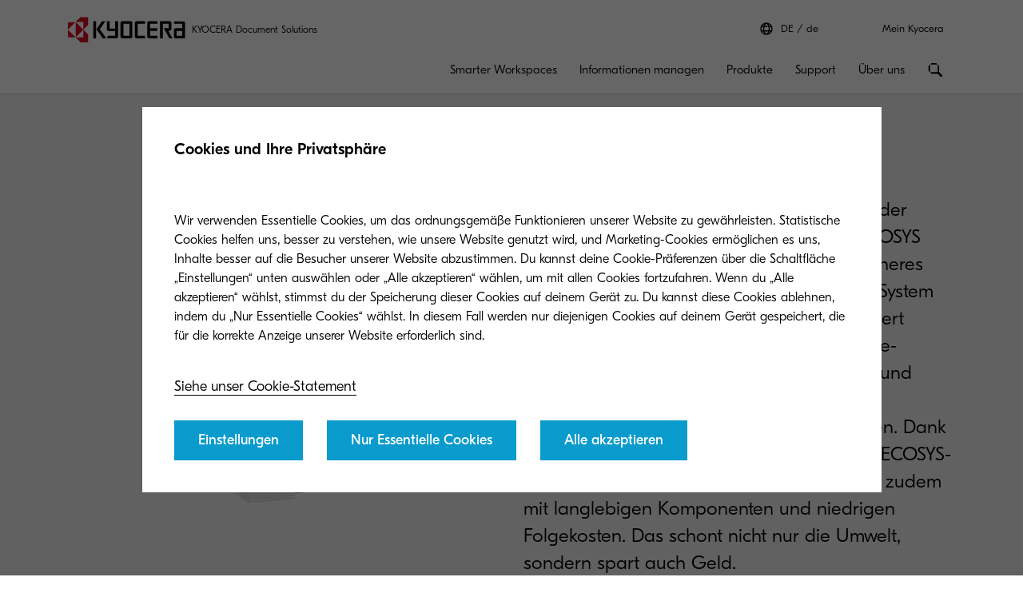

--- FILE ---
content_type: text/html;charset=utf-8
request_url: https://www.kyoceradocumentsolutions.de/de/produkt/multifunktionssysteme/ECOSYSMA5500IFX.html
body_size: 42364
content:
 <!DOCTYPE HTML>
<html lang="de-DE">
    <head>
    <meta charset="UTF-8"/>
    


<meta name="description" content="ECOSYS MA5500ifx: Leistungsstarkes Dokumentenmanagement mit HyPAS-Integration &amp; umweltfreundlicher ECOSYS-Technologie."/>
  <script defer="defer" type="text/javascript" src="/.rum/@adobe/helix-rum-js@%5E2/dist/rum-standalone.js"></script>
<link rel="preload" href="/etc.clientlibs/kdc-global/clientlibs/clientlib-migrate/resources/fonts/GT-Eesti-Pro-Light.woff2" as="font" type="font/woff2" crossorigin/>
  <link rel="preload" href="/etc.clientlibs/kdc-global/clientlibs/clientlib-migrate/resources/fonts/GT-Eesti-Pro-Regular.woff2" as="font" type="font/woff2" crossorigin/>
  <link rel="preload" href="/etc.clientlibs/kdc-global/clientlibs/clientlib-migrate/resources/fonts/GT-Eesti-Pro-Medium.woff2" as="font" type="font/woff2" crossorigin/>


<!-- Migrated SiteStructure model class from Kyocera to KDC-GLOBAL -->
<script data-datalayer-script data-datalayer-event-schema='
  {
      &quot;event&quot;: {
          &quot;eventName&quot;: &quot;&quot;,
          &quot;eventAction&quot;: &quot;&quot;,
          &quot;eventComponent&quot;: &quot;&quot;,
          &quot;eventType&quot;: &quot;&quot;
         }
  }' data-datalayer-profile-schema='
  {
      &quot;profile&quot;: {
          &quot;userType&quot;: &quot;&quot;,
          &quot;loginStatus&quot;: &quot;&quot;,
          &quot;userId&quot;: &quot;&quot;,
          &quot;ckCatAnalytics&quot;: &quot;&quot;,
          &quot;ckCatMarketing&quot;: &quot;&quot;
         }
  }' data-datalayer-search-schema='
  {
      &quot;search&quot;: {
          &quot;searchTerm&quot;: &quot;&quot;
         }
  }' data-datalayer-product-schema='
  {
    &quot;product&quot;: {
      &quot;businessCategory&quot;: &quot;&quot;,
      &quot;label&quot;: &quot;&quot;,
      &quot;productClass&quot;: &quot;&quot;,
      &quot;name&quot;: &quot;&quot;
      }
  }' data-launch-url="//assets.adobedtm.com/1e42da7e0aa8/44c08eac68d3/launch-acafcd6da935.min.js">
  window.dataLayer = [{
    'page': {
      'pageName': 'Multifunktionsystem ECOSYS MA5500ifx | Kyocera',
      'pageType': '\/conf\/kdc\u002Dglobal\/settings\/wcm\/templates\/hardware\u002Dpage',
      'market': 'de',
      'language': 'de',
      'siteSection': 'products'
    }
  }];
</script>

<!-- /*<meta data-sly-use.product="com.kyocera.aem.commerce.api.entity.KyoceraProduct" data-sly-test=""
      data-datalayer-product
      data-datalayer-product-category=""
      data-datalayer-product-label=""
      data-datalayer-product-class=""
      data-datalayer-product-name=""
/> */ -->

<meta property="og:title" content="Multifunktionsystem ECOSYS MA5500ifx | Kyocera"/>
<meta name="twitter:title" content="Multifunktionsystem ECOSYS MA5500ifx | Kyocera"/>
<meta property="og:description" content="ECOSYS MA5500ifx: Leistungsstarkes Dokumentenmanagement mit HyPAS-Integration &amp; umweltfreundlicher ECOSYS-Technologie."/>
<meta name="twitter:description" content="ECOSYS MA5500ifx: Leistungsstarkes Dokumentenmanagement mit HyPAS-Integration &amp; umweltfreundlicher ECOSYS-Technologie."/>


<meta property="og:image" content="https://www.kyoceradocumentsolutions.de/content/dam/kyocera/de/images/icons/ico-mfp-ready2publish.png"/>
<meta name="twitter:image" content="https://www.kyoceradocumentsolutions.de/content/dam/kyocera/de/images/icons/ico-mfp-ready2publish.png"/>
<meta property="og:type" content="website"/>
<meta name="twitter:card" content="summary"/>


<meta property="og:url" content="https://www.kyoceradocumentsolutions.de/de/produkt/multifunktionssysteme/ECOSYSMA5500IFX.html"/>
<meta name="twitter:url" content="https://www.kyoceradocumentsolutions.de/de/produkt/multifunktionssysteme/ECOSYSMA5500IFX.html"/>











<script type="application/ld+json">
  {
    "@context": "http://schema.org",
    "@type": "Organization",
    "name": "KYOCERA Document Solutions",
    "logo": "https://www.kyoceradocumentsolutions.de/content/dam/kyocera/common/images/logo/kyocera-logo.svg",
    "telephone": "020 654 0000",
    "address": {
      "@type": "PostalAddress",
      "streetAddress": "Beechavenue 27",
      "addressLocality": "",
      "addressRegion": "Schiphol-Rijk",
      "addressCountry": "Netherlands",
      "postalCode": "1119 RA"
    },
    "url": "https://www.kyoceradocumentsolutions.de/de/produkt/multifunktionssysteme/ECOSYSMA5500IFX.html"
  }
</script>






<!--Taking out product schema temporarily, once we have the required data we will add it back-->
<!--<sly data-sly-include="social/productSchema.html"></sly>-->

<script type="application/ld+json">
   {
     "@context": "https://schema.org/",
     "@type": "Service",
     "serviceType": "ECOSYS MA5500ifx",
     "description": "ECOSYS MA5500ifx: Leistungsstarkes Dokumentenmanagement mit HyPAS-Integration &amp; umweltfreundlicher ECOSYS-Technologie.",
     "provider": {
       "@type": "Organization",
       "name": "KYOCERA Document Solutions",
       "logo":  "https://www.kyoceradocumentsolutions.de/content/dam/kyocera/common/images/logo/kyocera-logo.svg"
     },
     "areaServed": {
       "@type": "State",
       "name": "de"
     }
   }
</script>



<meta http-equiv="X-UA-Compatible" content="IE=edge"/>
<meta name="viewport" content="width=device-width, initial-scale=1"/>




    
<link rel="stylesheet" href="/etc.clientlibs/kdc-global/clientlibs/clientlib-dependencies.lc-d41d8cd98f00b204e9800998ecf8427e-lc.min.css" type="text/css">
<link rel="stylesheet" href="/etc.clientlibs/kdc-global/clientlibs/clientlib-base.lc-ab9615ddb3c180b4ddb8899ab0e01c69-lc.min.css" type="text/css">
<link rel="stylesheet" href="/etc.clientlibs/kdc-global/clientlibs/clientlib-migrate.lc-0f1cc0d7e1fff19dafaf2d334ab95b75-lc.min.css" type="text/css">





<script>
    const reCaptchaScript = document.createElement('script');
    reCaptchaScript.type = 'text/javascript';
    reCaptchaScript.async = true;
    reCaptchaScript.defer = true;
    reCaptchaScript.src = 'https://www.google.com/recaptcha/api.js';
    document.head.append(reCaptchaScript);
  </script>



<title>Multifunktionsystem ECOSYS MA5500ifx | Kyocera</title>












    
    

    

    
    
    
    
    

    
</head>
    <!-- Migrated DistinguisherModel sling model from Kyocera to KDC-GLOBAL -->
       <body class="t-product-page" data-template="kyocera" role="main">
       
       
       
       <div class="root container responsivegrid">

    
    <div id="container-3afc29887d" class="cmp-container">
        


<div class="aem-Grid aem-Grid--12 aem-Grid--default--12 ">
    
    <div class="experiencefragment kda-kdem-header aem-GridColumn aem-GridColumn--default--12">
<div id="experiencefragment-2694db510d" class="cmp-experiencefragment cmp-experiencefragment--common-header">


    
    <div id="container-26ddbcb05d" class="cmp-container">
        


<div class="aem-Grid aem-Grid--12 aem-Grid--default--12 ">
    
    <div class="container responsivegrid kdc-container--fixed aem-GridColumn aem-GridColumn--default--12">

    
    <div id="container-09fd2ecbfe" class="cmp-container">
        


<div class="aem-Grid aem-Grid--12 aem-Grid--default--12 ">
    
    <div class="header base page basicpage aem-GridColumn aem-GridColumn--default--12"><!-- SDI include (path: /content/experience-fragments/kyocera/de/public/de/header/common-header/master/_jcr_content/root/container/header.nocache.html/kdc-global/components/structure/header, resourceType: kdc-global/components/structure/header) -->

<header class="l-header" id="content__experience-fragments__kyocera__de__public__de__header__common-header__master__jcr__content__root__container__header" data-login-trigger-container>
  <div class="l-container l-header__container-top">
    <div class="l-header__logo-container">
      <div class="kdc-header-sitename c-logo">
    <div id="logo-29fe08fdc1">
        
            <a class="kdc-header-sitename-brands__logo" href="/de.html">
                <img alt="KYOCERA Document Solutions Deutschland" src="/content/dam/kyocera-group-assets/shared/images/logo/kyocera-logo.svg"/>
            </a>
        
        <div class="kdc-header-sitename__text">
            <p>KYOCERA Document Solutions</p>
        </div>
    </div>


    
</div>
    </div>
    

<div class="l-header__tools l-header-tools">
    <div class="l-container l-header-tools__container">
        <ul class="l-header-tools__list">
            <li class="l-header__language-selector" aria-label="Language selector">
  <a class="l-header__language-selector-link" href="https://www.kyoceradocumentsolutions.de/de/uber-uns/kontakt/kyocera-emea-offices.html">
    <div class="l-header__language-icon c-icon">
      <svg>
        <use xlink:href="#icon-globe"></use>
      </svg>
    </div>
    <span class="l-header__language-abbreviation">DE</span>
    <span class="l-header__country-name">de</span>
  </a>
</li>

            
            <li class="l-header-tools__item">
                <a data-datalayer-event='{"event":{"eventName":"Partner Login","eventAction":"search","eventComponent":"search","eventType":"cta"}}' href="/de/my-kyocera.html" class="l-header-tools__link" aria-label="Login to your account">Mein Kyocera </a>
                
            </li>
            
        </ul>
    </div>
</div>





  </div>
  <div class="l-container l-header__container-bottom">
    <div class="l-header__container l-header__wrapper">
        

<div class="l-header__buttons-container">
  <li class="l-header__language-selector" aria-label="Language selector">
  <a class="l-header__language-selector-link" href="https://www.kyoceradocumentsolutions.de/de/uber-uns/kontakt/kyocera-emea-offices.html">
    <div class="l-header__language-icon c-icon">
      <svg>
        <use xlink:href="#icon-globe"></use>
      </svg>
    </div>
    <span class="l-header__language-abbreviation">DE</span>
    <span class="l-header__country-name">de</span>
  </a>
</li>

  <div class="l-header-buttons">
    
    <a title="Mein Kyocera" class="l-header-buttons__item l-header-user-panel__button" href="/de/my-kyocera.html" data-datalayer-event="{"event":{"eventName":"Partner Login","eventAction":"search","eventComponent":"search","eventType":"cta"}}">
    <span class="l-header-buttons__icon c-icon c-icon--sm">
          <svg role="img"><use xlink:href="#icon-user"></use></svg>
        </span>
    </a>
    

    
    
  </div>
</div>

            <div class="nav navigation kda-kdem-nav__heirarchy"><div class="navigation-wrapper" data-nav data-nav-menu>

    <!-- Header Buttons -->
    <div class="l-header__buttons-container">
        <div class="l-header-buttons">
            <button title="Menu" class="l-header-buttons__item l-header-buttons__item--toggle" data-nav-trigger="nav" data-nav-item="">
                <span class="l-header-buttons__icon c-icon c-icon--sm">
                    <svg>
                        <use xlink:href="#icon-menu"></use>
                    </svg>
                </span>
                <span class="l-header-buttons__icon c-icon c-icon--sm">
                    <svg>
                        <use xlink:href="#icon-close"></use>
                    </svg>
                </span>
            </button>
        </div>
    </div>

    <!-- Navigation Menu -->
    <nav id="navigation-b345de9340" class="cmp-navigation" itemscope itemtype="http://schema.org/SiteNavigationElement" data-nav-menu="nav" role="navigation">

        <ul class="cmp-navigation__group">
            <li class="cmp-navigation__item cmp-navigation__item--level-0 cmp-navigation__item--active">
                <a data-cmp-clickable class="cmp-navigation__item-link">
                </a>
                <ul class="cmp-navigation__group cmp-navigation__group--level-1 cmp-navigation__group--main" data-nav-menu="main">
                    <li class="cmp-navigation__item cmp-navigation__item--level-1">

                        <!-- Navigation Link -->
                        <a data-nav-trigger="smarter-workspaces" class="cmp-navigation__item-link cmp-navigation__item-link--primary " href="/de/smarter-workspaces.html">
                            <span class="cmp-navigation__item-back cmp-navigation__item-icon cmp-navigation__item-icon--sm">
                                <svg>
                                    <use xlink:href="#icon-arrow-left"></use>
                                </svg>
                            </span>
                            <span>Smarter Workspaces</span>
                        </a>

                        <!-- Submenu -->
                        <div class="cmp-navigation__wrapper" data-nav-menu="smarter-workspaces">
                            <div class="cmp-navigation__container">
                                <aside class="cmp-navigation__teaser">
                                    <div class="cmp-navigation__teaser-content">
                                        <span class="cmp-navigation__teaser-title cmp-navigation__teaser-title--h2 cmp-navigation__teaser-title--spacer-m">
                                            Smarter Workspaces
                                        </span>
                                        <p class="cmp-navigation__teaser-text">
                                            Wie die Digitalisierung die Arbeitswelt verändert
                                        </p>
                                    </div>

                                    
                                        <div class="button kdc-button kdc-button--mobile">
                                            <a class="cmp-button cmp-button--justify-center" href="/de/smarter-workspaces.html">
                                                <span class="cmp-button__text">Entdecke hier mehr</span>
                                            </a>
                                        </div>
                                    

                                    
                                        <div class="button kdc-button kdc-button--desktop">
                                            <a class="cmp-button cmp-button--justify-center" href="/de/smarter-workspaces.html">
                                                <span class="cmp-button__text">Entdecke hier mehr</span>
                                            </a>
                                        </div>
                                    
                                </aside>

                        <!-- Submenu Content -->
                        
                            <ul class="cmp-navigation__group cmp-navigation__group--level-2 cmp-navigation__group--nested">
                                <li class="cmp-navigation__item cmp-navigation__item--level-2">
                                    
        <a data-nav-trigger="business-challenges" class="cmp-navigation__item-link cmp-navigation__item-link--secondary " href="/de/smarter-workspaces/office-trends.html">
            <span class="cmp-navigation__item-label">
                
                
                Office Trends
                
                <span class="cmp-navigation__item-underline">
                    <svg class="cmp-navigation__item-underline-svg">
                        <use xlink:href="#icon-gesture-underline"></use>
                    </svg>
                </span>
            </span>
        </a>

                                    <ul class="cmp-navigation__group cmp-navigation__group--level-3 cmp-navigation__group--nested" data-nav-menu="business-challenges">
                                        
                                            <li class="cmp-navigation__item cmp-navigation__item--level-3">
                                                
        <a data-nav-trigger="business-challenges" class="cmp-navigation__item-link  " href="/de/smarter-workspaces/office-trends.html">
            <span class="cmp-navigation__item-label">
                
                Office Trends
                
                
                <span class="cmp-navigation__item-underline">
                    <svg class="cmp-navigation__item-underline-svg">
                        <use xlink:href="#icon-gesture-underline"></use>
                    </svg>
                </span>
            </span>
        </a>

                                            </li>
                                        
                                        <li class="cmp-navigation__item
                                        cmp-navigation__item--level-3">
                                            
        <a data-nav-trigger="cloud-services" class="cmp-navigation__item-link  " href="/de/smarter-workspaces/office-trends/cloud-services.html">
            <span class="cmp-navigation__item-label">
                
                Kyocera Cloud Services
                
                
                <span class="cmp-navigation__item-underline">
                    <svg class="cmp-navigation__item-underline-svg">
                        <use xlink:href="#icon-gesture-underline"></use>
                    </svg>
                </span>
            </span>
        </a>

                                        </li>
<li class="cmp-navigation__item
                                        cmp-navigation__item--level-3">
                                            
        <a data-nav-trigger="security" class="cmp-navigation__item-link  " href="/de/smarter-workspaces/office-trends/sicherheit.html">
            <span class="cmp-navigation__item-label">
                
                Dokumentensicherheit
                
                
                <span class="cmp-navigation__item-underline">
                    <svg class="cmp-navigation__item-underline-svg">
                        <use xlink:href="#icon-gesture-underline"></use>
                    </svg>
                </span>
            </span>
        </a>

                                        </li>
<li class="cmp-navigation__item
                                        cmp-navigation__item--level-3">
                                            
        <a data-nav-trigger="paperless" class="cmp-navigation__item-link  " href="/de/smarter-workspaces/office-trends/papierloses-arbeiten.html">
            <span class="cmp-navigation__item-label">
                
                Papierloses Arbeiten
                
                
                <span class="cmp-navigation__item-underline">
                    <svg class="cmp-navigation__item-underline-svg">
                        <use xlink:href="#icon-gesture-underline"></use>
                    </svg>
                </span>
            </span>
        </a>

                                        </li>
<li class="cmp-navigation__item
                                        cmp-navigation__item--level-3">
                                            
        <a data-nav-trigger="mobility" class="cmp-navigation__item-link  " href="/de/smarter-workspaces/office-trends/mobilitat.html">
            <span class="cmp-navigation__item-label">
                
                Mobilität
                
                
                <span class="cmp-navigation__item-underline">
                    <svg class="cmp-navigation__item-underline-svg">
                        <use xlink:href="#icon-gesture-underline"></use>
                    </svg>
                </span>
            </span>
        </a>

                                        </li>
<li class="cmp-navigation__item
                                        cmp-navigation__item--level-3">
                                            
        <a data-nav-trigger="wissensmanagement" class="cmp-navigation__item-link  " href="/de/smarter-workspaces/office-trends/wissensmanagement.html">
            <span class="cmp-navigation__item-label">
                
                Wissensmanagement
                
                
                <span class="cmp-navigation__item-underline">
                    <svg class="cmp-navigation__item-underline-svg">
                        <use xlink:href="#icon-gesture-underline"></use>
                    </svg>
                </span>
            </span>
        </a>

                                        </li>
<li class="cmp-navigation__item
                                        cmp-navigation__item--level-3">
                                            
        <a data-nav-trigger="das-nachhaltige-buro" class="cmp-navigation__item-link  " href="/de/smarter-workspaces/office-trends/das-nachhaltige-buro.html">
            <span class="cmp-navigation__item-label">
                
                Green Office - Das nachhaltige Büro 
                
                
                <span class="cmp-navigation__item-underline">
                    <svg class="cmp-navigation__item-underline-svg">
                        <use xlink:href="#icon-gesture-underline"></use>
                    </svg>
                </span>
            </span>
        </a>

                                        </li>
<li class="cmp-navigation__item
                                        cmp-navigation__item--level-3">
                                            
        <a data-nav-trigger="digital-office" class="cmp-navigation__item-link  " href="/de/smarter-workspaces/office-trends/digital-office.html">
            <span class="cmp-navigation__item-label">
                
                Digitales Office: Die Zukunft des Arbeitens gestalten
                
                
                <span class="cmp-navigation__item-underline">
                    <svg class="cmp-navigation__item-underline-svg">
                        <use xlink:href="#icon-gesture-underline"></use>
                    </svg>
                </span>
            </span>
        </a>

                                        </li>

                                    </ul>
                                
                                <li class="cmp-navigation__item cmp-navigation__item--level-2">
                                    
        <a data-nav-trigger="insights-hub" class="cmp-navigation__item-link cmp-navigation__item-link--secondary " href="/de/smarter-workspaces/media-center/smarte-dokumente.html">
            <span class="cmp-navigation__item-label">
                
                
                Media Center
                
                <span class="cmp-navigation__item-underline">
                    <svg class="cmp-navigation__item-underline-svg">
                        <use xlink:href="#icon-gesture-underline"></use>
                    </svg>
                </span>
            </span>
        </a>

                                    <ul class="cmp-navigation__group cmp-navigation__group--level-3 cmp-navigation__group--nested" data-nav-menu="insights-hub">
                                        
                                            <li class="cmp-navigation__item cmp-navigation__item--level-3">
                                                
        <a data-nav-trigger="insights-hub" class="cmp-navigation__item-link  " href="/de/smarter-workspaces/media-center/smarte-dokumente.html">
            <span class="cmp-navigation__item-label">
                
                Media Center
                
                
                <span class="cmp-navigation__item-underline">
                    <svg class="cmp-navigation__item-underline-svg">
                        <use xlink:href="#icon-gesture-underline"></use>
                    </svg>
                </span>
            </span>
        </a>

                                            </li>
                                        
                                        <li class="cmp-navigation__item
                                        cmp-navigation__item--level-3">
                                            
        <a data-nav-trigger="articles" class="cmp-navigation__item-link  " href="/de/smarter-workspaces/media-center/articles.html">
            <span class="cmp-navigation__item-label">
                
                Kyocera Group Blog
                
                
                <span class="cmp-navigation__item-underline">
                    <svg class="cmp-navigation__item-underline-svg">
                        <use xlink:href="#icon-gesture-underline"></use>
                    </svg>
                </span>
            </span>
        </a>

                                        </li>
<li class="cmp-navigation__item
                                        cmp-navigation__item--level-3">
                                            
        <a data-nav-trigger="case-studies" class="cmp-navigation__item-link  " href="/de/smarter-workspaces/media-center/referenzberichte.html">
            <span class="cmp-navigation__item-label">
                
                Referenzberichte
                
                
                <span class="cmp-navigation__item-underline">
                    <svg class="cmp-navigation__item-underline-svg">
                        <use xlink:href="#icon-gesture-underline"></use>
                    </svg>
                </span>
            </span>
        </a>

                                        </li>
<li class="cmp-navigation__item
                                        cmp-navigation__item--level-3">
                                            
        <a data-nav-trigger="e-books" class="cmp-navigation__item-link  " href="/de/smarter-workspaces/media-center/e-books.html">
            <span class="cmp-navigation__item-label">
                
                E-Books
                
                
                <span class="cmp-navigation__item-underline">
                    <svg class="cmp-navigation__item-underline-svg">
                        <use xlink:href="#icon-gesture-underline"></use>
                    </svg>
                </span>
            </span>
        </a>

                                        </li>
<li class="cmp-navigation__item
                                        cmp-navigation__item--level-3">
                                            
        <a data-nav-trigger="whitepapers" class="cmp-navigation__item-link  " href="/de/smarter-workspaces/media-center/whitepapers.html">
            <span class="cmp-navigation__item-label">
                
                Whitepapers: Wichtige Trends und Lösungen für dein Unternehmen 
                
                
                <span class="cmp-navigation__item-underline">
                    <svg class="cmp-navigation__item-underline-svg">
                        <use xlink:href="#icon-gesture-underline"></use>
                    </svg>
                </span>
            </span>
        </a>

                                        </li>
<li class="cmp-navigation__item
                                        cmp-navigation__item--level-3">
                                            
        <a data-nav-trigger="Webinare" class="cmp-navigation__item-link  " href="/de/smarter-workspaces/media-center/Webinare.html">
            <span class="cmp-navigation__item-label">
                
                Webinare
                
                
                <span class="cmp-navigation__item-underline">
                    <svg class="cmp-navigation__item-underline-svg">
                        <use xlink:href="#icon-gesture-underline"></use>
                    </svg>
                </span>
            </span>
        </a>

                                        </li>

                                    </ul>
                                
                            </div>
                        </div>
                    </li>
                
                    <li class="cmp-navigation__item cmp-navigation__item--level-1">

                        <!-- Navigation Link -->
                        <a data-nav-trigger="informationen-managen" class="cmp-navigation__item-link cmp-navigation__item-link--primary " href="/de/informationen-managen.html">
                            <span class="cmp-navigation__item-back cmp-navigation__item-icon cmp-navigation__item-icon--sm">
                                <svg>
                                    <use xlink:href="#icon-arrow-left"></use>
                                </svg>
                            </span>
                            <span>Informationen managen</span>
                        </a>

                        <!-- Submenu -->
                        <div class="cmp-navigation__wrapper" data-nav-menu="informationen-managen">
                            <div class="cmp-navigation__container">
                                <aside class="cmp-navigation__teaser">
                                    <div class="cmp-navigation__teaser-content">
                                        <span class="cmp-navigation__teaser-title cmp-navigation__teaser-title--h2 cmp-navigation__teaser-title--spacer-m">
                                            Informationen managen
                                        </span>
                                        <p class="cmp-navigation__teaser-text">
                                            Making  information faster mit Kyocera Document Solutions - von der Analyse über die Strategieentwicklung bis zur Implementierung zum effizienten digitalen Informations-Management. 
                                        </p>
                                    </div>

                                    
                                        <div class="button kdc-button kdc-button--mobile">
                                            <a class="cmp-button cmp-button--justify-center" href="/de/informationen-managen.html">
                                                <span class="cmp-button__text">Mehr erfahren</span>
                                            </a>
                                        </div>
                                    

                                    
                                        <div class="button kdc-button kdc-button--desktop">
                                            <a class="cmp-button cmp-button--justify-center" href="/de/informationen-managen.html">
                                                <span class="cmp-button__text">Mehr erfahren</span>
                                            </a>
                                        </div>
                                    
                                </aside>

                        <!-- Submenu Content -->
                        
                            <ul class="cmp-navigation__group cmp-navigation__group--level-2 cmp-navigation__group--nested">
                                <li class="cmp-navigation__item cmp-navigation__item--level-2">
                                    
        <a data-nav-trigger="informationen-erfassen" class="cmp-navigation__item-link cmp-navigation__item-link--secondary " href="/de/informationen-managen/informationen-erfassen.html">
            <span class="cmp-navigation__item-label">
                
                
                Informationen erfassen
                
                <span class="cmp-navigation__item-underline">
                    <svg class="cmp-navigation__item-underline-svg">
                        <use xlink:href="#icon-gesture-underline"></use>
                    </svg>
                </span>
            </span>
        </a>

                                    
                                
                                <li class="cmp-navigation__item cmp-navigation__item--level-2">
                                    
        <a data-nav-trigger="informationsprozesse-gestalten" class="cmp-navigation__item-link cmp-navigation__item-link--secondary " href="/de/informationen-managen/informationsprozesse-gestalten.html">
            <span class="cmp-navigation__item-label">
                
                
                Informationsprozesse gestalten
                
                <span class="cmp-navigation__item-underline">
                    <svg class="cmp-navigation__item-underline-svg">
                        <use xlink:href="#icon-gesture-underline"></use>
                    </svg>
                </span>
            </span>
        </a>

                                    
                                
                                <li class="cmp-navigation__item cmp-navigation__item--level-2">
                                    
        <a data-nav-trigger="informationen-bewahren" class="cmp-navigation__item-link cmp-navigation__item-link--secondary " href="/de/informationen-managen/informationen-bewahren.html">
            <span class="cmp-navigation__item-label">
                
                
                Informationen sicher bewahren
                
                <span class="cmp-navigation__item-underline">
                    <svg class="cmp-navigation__item-underline-svg">
                        <use xlink:href="#icon-gesture-underline"></use>
                    </svg>
                </span>
            </span>
        </a>

                                    
                                
                                <li class="cmp-navigation__item cmp-navigation__item--level-2">
                                    
        <a data-nav-trigger="informationen-verfuegbar-machen" class="cmp-navigation__item-link cmp-navigation__item-link--secondary " href="/de/informationen-managen/informationen-verfuegbar-machen.html">
            <span class="cmp-navigation__item-label">
                
                
                Informationen verfügbar machen &amp; effizienter arbeiten 
                
                <span class="cmp-navigation__item-underline">
                    <svg class="cmp-navigation__item-underline-svg">
                        <use xlink:href="#icon-gesture-underline"></use>
                    </svg>
                </span>
            </span>
        </a>

                                    
                                
                                <li class="cmp-navigation__item cmp-navigation__item--level-2">
                                    
        <a data-nav-trigger="infrastruktur-managen" class="cmp-navigation__item-link cmp-navigation__item-link--secondary " href="/de/informationen-managen/infrastruktur-managen.html">
            <span class="cmp-navigation__item-label">
                
                
                Infrastruktur managen
                
                <span class="cmp-navigation__item-underline">
                    <svg class="cmp-navigation__item-underline-svg">
                        <use xlink:href="#icon-gesture-underline"></use>
                    </svg>
                </span>
            </span>
        </a>

                                    
                                
                                <li class="cmp-navigation__item cmp-navigation__item--level-2">
                                    
        <a data-nav-trigger="informationen-nachhaltig-managen" class="cmp-navigation__item-link cmp-navigation__item-link--secondary " href="/de/informationen-managen/informationen-nachhaltig-managen.html">
            <span class="cmp-navigation__item-label">
                
                
                Informationen nachhaltig managen
                
                <span class="cmp-navigation__item-underline">
                    <svg class="cmp-navigation__item-underline-svg">
                        <use xlink:href="#icon-gesture-underline"></use>
                    </svg>
                </span>
            </span>
        </a>

                                    
                                
                                <li class="cmp-navigation__item cmp-navigation__item--level-2">
                                    
        <a data-nav-trigger="industry" class="cmp-navigation__item-link cmp-navigation__item-link--secondary " href="/de/informationen-managen/fur-branchen.html">
            <span class="cmp-navigation__item-label">
                
                
                Für Branchen
                
                <span class="cmp-navigation__item-underline">
                    <svg class="cmp-navigation__item-underline-svg">
                        <use xlink:href="#icon-gesture-underline"></use>
                    </svg>
                </span>
            </span>
        </a>

                                    <ul class="cmp-navigation__group cmp-navigation__group--level-3 cmp-navigation__group--nested" data-nav-menu="industry">
                                        
                                            <li class="cmp-navigation__item cmp-navigation__item--level-3">
                                                
        <a data-nav-trigger="industry" class="cmp-navigation__item-link  " href="/de/informationen-managen/fur-branchen.html">
            <span class="cmp-navigation__item-label">
                
                Für Branchen
                
                
                <span class="cmp-navigation__item-underline">
                    <svg class="cmp-navigation__item-underline-svg">
                        <use xlink:href="#icon-gesture-underline"></use>
                    </svg>
                </span>
            </span>
        </a>

                                            </li>
                                        
                                        <li class="cmp-navigation__item
                                        cmp-navigation__item--level-3">
                                            
        <a data-nav-trigger="healthcare" class="cmp-navigation__item-link  " href="/de/informationen-managen/fur-branchen/gesundheitswesen.html">
            <span class="cmp-navigation__item-label">
                
                Gesundheitswesen
                
                
                <span class="cmp-navigation__item-underline">
                    <svg class="cmp-navigation__item-underline-svg">
                        <use xlink:href="#icon-gesture-underline"></use>
                    </svg>
                </span>
            </span>
        </a>

                                        </li>
<li class="cmp-navigation__item
                                        cmp-navigation__item--level-3">
                                            
        <a data-nav-trigger="financial-services" class="cmp-navigation__item-link  " href="/de/informationen-managen/fur-branchen/finanzdienstleistungen.html">
            <span class="cmp-navigation__item-label">
                
                 Finanzdienstleistungen
                
                
                <span class="cmp-navigation__item-underline">
                    <svg class="cmp-navigation__item-underline-svg">
                        <use xlink:href="#icon-gesture-underline"></use>
                    </svg>
                </span>
            </span>
        </a>

                                        </li>
<li class="cmp-navigation__item
                                        cmp-navigation__item--level-3">
                                            
        <a data-nav-trigger="government" class="cmp-navigation__item-link  " href="/de/informationen-managen/fur-branchen/offentliche-auftraggeber.html">
            <span class="cmp-navigation__item-label">
                
                 Öffentliche Auftraggeber 
                
                
                <span class="cmp-navigation__item-underline">
                    <svg class="cmp-navigation__item-underline-svg">
                        <use xlink:href="#icon-gesture-underline"></use>
                    </svg>
                </span>
            </span>
        </a>

                                        </li>
<li class="cmp-navigation__item
                                        cmp-navigation__item--level-3">
                                            
        <a data-nav-trigger="manufacturing" class="cmp-navigation__item-link  " href="/de/informationen-managen/fur-branchen/industrie-und-produktion.html">
            <span class="cmp-navigation__item-label">
                
                Industrie und Produktion
                
                
                <span class="cmp-navigation__item-underline">
                    <svg class="cmp-navigation__item-underline-svg">
                        <use xlink:href="#icon-gesture-underline"></use>
                    </svg>
                </span>
            </span>
        </a>

                                        </li>
<li class="cmp-navigation__item
                                        cmp-navigation__item--level-3">
                                            
        <a data-nav-trigger="handel" class="cmp-navigation__item-link  " href="/de/informationen-managen/fur-branchen/handel.html">
            <span class="cmp-navigation__item-label">
                
                Handel: Optimale Dokumentenlösungen für effiziente Prozesse
                
                
                <span class="cmp-navigation__item-underline">
                    <svg class="cmp-navigation__item-underline-svg">
                        <use xlink:href="#icon-gesture-underline"></use>
                    </svg>
                </span>
            </span>
        </a>

                                        </li>
<li class="cmp-navigation__item
                                        cmp-navigation__item--level-3">
                                            
        <a data-nav-trigger="kirche-und-wohlfahrt" class="cmp-navigation__item-link  " href="/de/informationen-managen/fur-branchen/kirche-und-wohlfahrt.html">
            <span class="cmp-navigation__item-label">
                
                Kirche und Wohlfahrt: Dokumentenlösungen für Organisationen 
                
                
                <span class="cmp-navigation__item-underline">
                    <svg class="cmp-navigation__item-underline-svg">
                        <use xlink:href="#icon-gesture-underline"></use>
                    </svg>
                </span>
            </span>
        </a>

                                        </li>

                                    </ul>
                                
                            </div>
                        </div>
                    </li>
                
                    <li class="cmp-navigation__item cmp-navigation__item--level-1">

                        <!-- Navigation Link -->
                        <a data-nav-trigger="products" class="cmp-navigation__item-link cmp-navigation__item-link--primary " href="/de/produkt.html">
                            <span class="cmp-navigation__item-back cmp-navigation__item-icon cmp-navigation__item-icon--sm">
                                <svg>
                                    <use xlink:href="#icon-arrow-left"></use>
                                </svg>
                            </span>
                            <span> Produkte</span>
                        </a>

                        <!-- Submenu -->
                        <div class="cmp-navigation__wrapper" data-nav-menu="products">
                            <div class="cmp-navigation__container">
                                <aside class="cmp-navigation__teaser">
                                    <div class="cmp-navigation__teaser-content">
                                        <span class="cmp-navigation__teaser-title cmp-navigation__teaser-title--h2 cmp-navigation__teaser-title--spacer-m">
                                             Produkte
                                        </span>
                                        <p class="cmp-navigation__teaser-text">
                                            Profitiere auch von smarteren Ideen, geringeren Kosten und mehr Produktivität. Entscheide dich sich für preisgekrönte Drucker, Softwarelösungen und Verbrauchsmaterialien 
                                        </p>
                                    </div>

                                    
                                        <div class="button kdc-button kdc-button--mobile">
                                            <a class="cmp-button cmp-button--justify-center" href="/de/produkt.html">
                                                <span class="cmp-button__text">Unser Portfolio</span>
                                            </a>
                                        </div>
                                    

                                    
                                        <div class="button kdc-button kdc-button--desktop">
                                            <a class="cmp-button cmp-button--justify-center" href="/de/produkt.html">
                                                <span class="cmp-button__text">Unser Portfolio</span>
                                            </a>
                                        </div>
                                    
                                </aside>

                        <!-- Submenu Content -->
                        
                            <ul class="cmp-navigation__group cmp-navigation__group--level-2 cmp-navigation__group--nested">
                                <li class="cmp-navigation__item cmp-navigation__item--level-2">
                                    
        <a data-nav-trigger="Laserdrucker" class="cmp-navigation__item-link cmp-navigation__item-link--secondary " href="/de/produkt/Laserdrucker.html">
            <span class="cmp-navigation__item-label">
                
                
                Laserdrucker
                
                <span class="cmp-navigation__item-underline">
                    <svg class="cmp-navigation__item-underline-svg">
                        <use xlink:href="#icon-gesture-underline"></use>
                    </svg>
                </span>
            </span>
        </a>

                                    
                                
                                <li class="cmp-navigation__item cmp-navigation__item--level-2">
                                    
        <a data-nav-trigger="Multifunktionsdrucker" class="cmp-navigation__item-link cmp-navigation__item-link--secondary " href="/de/produkt/Multifunktionsdrucker.html">
            <span class="cmp-navigation__item-label">
                
                
                Multifunktionsdrucker
                
                <span class="cmp-navigation__item-underline">
                    <svg class="cmp-navigation__item-underline-svg">
                        <use xlink:href="#icon-gesture-underline"></use>
                    </svg>
                </span>
            </span>
        </a>

                                    
                                
                                <li class="cmp-navigation__item cmp-navigation__item--level-2">
                                    
        <a data-nav-trigger="produktions-druck" class="cmp-navigation__item-link cmp-navigation__item-link--secondary " href="/de/produkt/produktions-druck.html">
            <span class="cmp-navigation__item-label">
                
                
                Produktionsdruck
                
                <span class="cmp-navigation__item-underline">
                    <svg class="cmp-navigation__item-underline-svg">
                        <use xlink:href="#icon-gesture-underline"></use>
                    </svg>
                </span>
            </span>
        </a>

                                    <ul class="cmp-navigation__group cmp-navigation__group--level-3 cmp-navigation__group--nested" data-nav-menu="produktions-druck">
                                        
                                            <li class="cmp-navigation__item cmp-navigation__item--level-3">
                                                
        <a data-nav-trigger="produktions-druck" class="cmp-navigation__item-link  " href="/de/produkt/produktions-druck.html">
            <span class="cmp-navigation__item-label">
                
                Produktionsdruck
                
                
                <span class="cmp-navigation__item-underline">
                    <svg class="cmp-navigation__item-underline-svg">
                        <use xlink:href="#icon-gesture-underline"></use>
                    </svg>
                </span>
            </span>
        </a>

                                            </li>
                                        
                                        <li class="cmp-navigation__item
                                        cmp-navigation__item--level-3">
                                            
        <a data-nav-trigger="taskalfa-pro-15000c" class="cmp-navigation__item-link  " href="/de/produkt/produktionsdruck/taskalfa-pro-15000c.html">
            <span class="cmp-navigation__item-label">
                
                TASKalfa Pro 15000c: Leistungsstarker Produktionsdruck 
                
                
                <span class="cmp-navigation__item-underline">
                    <svg class="cmp-navigation__item-underline-svg">
                        <use xlink:href="#icon-gesture-underline"></use>
                    </svg>
                </span>
            </span>
        </a>

                                        </li>
<li class="cmp-navigation__item
                                        cmp-navigation__item--level-3">
                                            
        <a data-nav-trigger="taskalfa-pro-55000c" class="cmp-navigation__item-link  " href="/de/produkt/produktionsdruck/taskalfa-pro-55000c.html">
            <span class="cmp-navigation__item-label">
                
                Kyocera TASKalfa Pro 55000c: Leistungsstarker Produktionsdruck
                
                
                <span class="cmp-navigation__item-underline">
                    <svg class="cmp-navigation__item-underline-svg">
                        <use xlink:href="#icon-gesture-underline"></use>
                    </svg>
                </span>
            </span>
        </a>

                                        </li>

                                    </ul>
                                
                                <li class="cmp-navigation__item cmp-navigation__item--level-2">
                                    
        <a data-nav-trigger="scanner-und-scan_services" class="cmp-navigation__item-link cmp-navigation__item-link--secondary " href="/de/produkt/scanner-und-scan_services.html">
            <span class="cmp-navigation__item-label">
                
                
                Scanner &amp; Scan-Services
                
                <span class="cmp-navigation__item-underline">
                    <svg class="cmp-navigation__item-underline-svg">
                        <use xlink:href="#icon-gesture-underline"></use>
                    </svg>
                </span>
            </span>
        </a>

                                    <ul class="cmp-navigation__group cmp-navigation__group--level-3 cmp-navigation__group--nested" data-nav-menu="scanner-und-scan_services">
                                        
                                            <li class="cmp-navigation__item cmp-navigation__item--level-3">
                                                
        <a data-nav-trigger="scanner-und-scan_services" class="cmp-navigation__item-link  " href="/de/produkt/scanner-und-scan_services.html">
            <span class="cmp-navigation__item-label">
                
                Scanner &amp; Scan-Services
                
                
                <span class="cmp-navigation__item-underline">
                    <svg class="cmp-navigation__item-underline-svg">
                        <use xlink:href="#icon-gesture-underline"></use>
                    </svg>
                </span>
            </span>
        </a>

                                            </li>
                                        
                                        <li class="cmp-navigation__item
                                        cmp-navigation__item--level-3">
                                            
        <a data-nav-trigger="kodak-alaris-eserie" class="cmp-navigation__item-link  " href="/de/produkt/scanner-und-scan_services/kodak-alaris-eserie.html">
            <span class="cmp-navigation__item-label">
                
                Scanner der Kodak E-Serie
                
                
                <span class="cmp-navigation__item-underline">
                    <svg class="cmp-navigation__item-underline-svg">
                        <use xlink:href="#icon-gesture-underline"></use>
                    </svg>
                </span>
            </span>
        </a>

                                        </li>
<li class="cmp-navigation__item
                                        cmp-navigation__item--level-3">
                                            
        <a data-nav-trigger="kodak-alaris-sserie" class="cmp-navigation__item-link  " href="/de/produkt/scanner-und-scan_services/kodak-alaris-sserie.html">
            <span class="cmp-navigation__item-label">
                
                Scanner der Kodak S-Serie
                
                
                <span class="cmp-navigation__item-underline">
                    <svg class="cmp-navigation__item-underline-svg">
                        <use xlink:href="#icon-gesture-underline"></use>
                    </svg>
                </span>
            </span>
        </a>

                                        </li>
<li class="cmp-navigation__item
                                        cmp-navigation__item--level-3">
                                            
        <a data-nav-trigger="alaris-scan-station" class="cmp-navigation__item-link  " href="/de/produkt/scanner-und-scan_services/alaris-scan-station.html">
            <span class="cmp-navigation__item-label">
                
                Kodak Scan Station
                
                
                <span class="cmp-navigation__item-underline">
                    <svg class="cmp-navigation__item-underline-svg">
                        <use xlink:href="#icon-gesture-underline"></use>
                    </svg>
                </span>
            </span>
        </a>

                                        </li>
<li class="cmp-navigation__item
                                        cmp-navigation__item--level-3">
                                            
        <a data-nav-trigger="PerfectPageTechnology" class="cmp-navigation__item-link  " href="/de/produkt/scanner-und-scan_services/PerfectPageTechnology.html">
            <span class="cmp-navigation__item-label">
                
                Perfect Page Technology
                
                
                <span class="cmp-navigation__item-underline">
                    <svg class="cmp-navigation__item-underline-svg">
                        <use xlink:href="#icon-gesture-underline"></use>
                    </svg>
                </span>
            </span>
        </a>

                                        </li>
<li class="cmp-navigation__item
                                        cmp-navigation__item--level-3">
                                            
        <a data-nav-trigger="scan-services-aktenarchivierung" class="cmp-navigation__item-link  " href="/de/produkt/scanner-und-scan_services/scan-services-aktenarchivierung.html">
            <span class="cmp-navigation__item-label">
                
                Scan-Services Aktenarchivierung
                
                
                <span class="cmp-navigation__item-underline">
                    <svg class="cmp-navigation__item-underline-svg">
                        <use xlink:href="#icon-gesture-underline"></use>
                    </svg>
                </span>
            </span>
        </a>

                                        </li>

                                    </ul>
                                
                                <li class="cmp-navigation__item cmp-navigation__item--level-2">
                                    
        <a data-nav-trigger="DMS" class="cmp-navigation__item-link cmp-navigation__item-link--secondary " href="/de/produkt/DMS.html">
            <span class="cmp-navigation__item-label">
                
                
                 Dokumenten-Management
                
                <span class="cmp-navigation__item-underline">
                    <svg class="cmp-navigation__item-underline-svg">
                        <use xlink:href="#icon-gesture-underline"></use>
                    </svg>
                </span>
            </span>
        </a>

                                    <ul class="cmp-navigation__group cmp-navigation__group--level-3 cmp-navigation__group--nested" data-nav-menu="DMS">
                                        
                                            <li class="cmp-navigation__item cmp-navigation__item--level-3">
                                                
        <a data-nav-trigger="DMS" class="cmp-navigation__item-link  " href="/de/produkt/DMS.html">
            <span class="cmp-navigation__item-label">
                
                 Dokumenten-Management
                
                
                <span class="cmp-navigation__item-underline">
                    <svg class="cmp-navigation__item-underline-svg">
                        <use xlink:href="#icon-gesture-underline"></use>
                    </svg>
                </span>
            </span>
        </a>

                                            </li>
                                        
                                        <li class="cmp-navigation__item
                                        cmp-navigation__item--level-3">
                                            
        <a data-nav-trigger="kyocera-workflow-manager" class="cmp-navigation__item-link  " href="/de/produkt/software/kyocera-workflow-manager.html">
            <span class="cmp-navigation__item-label">
                
                Kyocera Workflow Manager
                
                
                <span class="cmp-navigation__item-underline">
                    <svg class="cmp-navigation__item-underline-svg">
                        <use xlink:href="#icon-gesture-underline"></use>
                    </svg>
                </span>
            </span>
        </a>

                                        </li>
<li class="cmp-navigation__item
                                        cmp-navigation__item--level-3">
                                            
        <a data-nav-trigger="kyocera-workflow-manager-cloud" class="cmp-navigation__item-link  " href="/de/produkt/DMS/kyocera-workflow-manager-cloud.html">
            <span class="cmp-navigation__item-label">
                
                Kyocera Workflow Manager Cloud
                
                
                <span class="cmp-navigation__item-underline">
                    <svg class="cmp-navigation__item-underline-svg">
                        <use xlink:href="#icon-gesture-underline"></use>
                    </svg>
                </span>
            </span>
        </a>

                                        </li>
<li class="cmp-navigation__item
                                        cmp-navigation__item--level-3">
                                            
        <a data-nav-trigger="kyocera-control" class="cmp-navigation__item-link  " href="/de/produkt/software/kyocera-control.html">
            <span class="cmp-navigation__item-label">
                
                Kyocera Control
                
                
                <span class="cmp-navigation__item-underline">
                    <svg class="cmp-navigation__item-underline-svg">
                        <use xlink:href="#icon-gesture-underline"></use>
                    </svg>
                </span>
            </span>
        </a>

                                        </li>
<li class="cmp-navigation__item
                                        cmp-navigation__item--level-3">
                                            
        <a data-nav-trigger="KYOCERA-CLOUD-INFORMATION-MANAGER" class="cmp-navigation__item-link  " href="/de/produkt/software/KYOCERA-CLOUD-INFORMATION-MANAGER.html">
            <span class="cmp-navigation__item-label">
                
                Kyocera Cloud Information Manager
                
                
                <span class="cmp-navigation__item-underline">
                    <svg class="cmp-navigation__item-underline-svg">
                        <use xlink:href="#icon-gesture-underline"></use>
                    </svg>
                </span>
            </span>
        </a>

                                        </li>
<li class="cmp-navigation__item
                                        cmp-navigation__item--level-3">
                                            
        <a data-nav-trigger="NSCALE" class="cmp-navigation__item-link  " href="/de/produkt/software/NSCALE.html">
            <span class="cmp-navigation__item-label">
                
                KWM Enterprise
                
                
                <span class="cmp-navigation__item-underline">
                    <svg class="cmp-navigation__item-underline-svg">
                        <use xlink:href="#icon-gesture-underline"></use>
                    </svg>
                </span>
            </span>
        </a>

                                        </li>
<li class="cmp-navigation__item
                                        cmp-navigation__item--level-3">
                                            
        <a data-nav-trigger="NSCALE-CLASSIFY-CAPTURE-THIS" class="cmp-navigation__item-link  " href="/de/produkt/software/NSCALE-CLASSIFY-CAPTURE-THIS.html">
            <span class="cmp-navigation__item-label">
                
                KWM Enterprise Classify / Capture This!
                
                
                <span class="cmp-navigation__item-underline">
                    <svg class="cmp-navigation__item-underline-svg">
                        <use xlink:href="#icon-gesture-underline"></use>
                    </svg>
                </span>
            </span>
        </a>

                                        </li>
<li class="cmp-navigation__item
                                        cmp-navigation__item--level-3">
                                            
        <a data-nav-trigger="e-rechnungs-software" class="cmp-navigation__item-link  " href="/de/produkt/DMS/e-rechnungs-software.html">
            <span class="cmp-navigation__item-label">
                
                E-Rechnungspflicht mit Software von Kyocera umsetzen 
                
                
                <span class="cmp-navigation__item-underline">
                    <svg class="cmp-navigation__item-underline-svg">
                        <use xlink:href="#icon-gesture-underline"></use>
                    </svg>
                </span>
            </span>
        </a>

                                        </li>
<li class="cmp-navigation__item
                                        cmp-navigation__item--level-3">
                                            
        <a data-nav-trigger="kyocera-workflow-manager-cloud" class="cmp-navigation__item-link  " href="/de/produkt/DMS/kyocera-workflow-manager-cloud.html">
            <span class="cmp-navigation__item-label">
                
                Kyocera Workflow Manager Cloud
                
                
                <span class="cmp-navigation__item-underline">
                    <svg class="cmp-navigation__item-underline-svg">
                        <use xlink:href="#icon-gesture-underline"></use>
                    </svg>
                </span>
            </span>
        </a>

                                        </li>

                                    </ul>
                                
                                <li class="cmp-navigation__item cmp-navigation__item--level-2">
                                    
        <a data-nav-trigger="software" class="cmp-navigation__item-link cmp-navigation__item-link--secondary " href="/de/produkt/software.html">
            <span class="cmp-navigation__item-label">
                
                
                Software
                
                <span class="cmp-navigation__item-underline">
                    <svg class="cmp-navigation__item-underline-svg">
                        <use xlink:href="#icon-gesture-underline"></use>
                    </svg>
                </span>
            </span>
        </a>

                                    
                                
                                <li class="cmp-navigation__item cmp-navigation__item--level-2">
                                    
        <a data-nav-trigger="Kyocera-Toner" class="cmp-navigation__item-link cmp-navigation__item-link--secondary " href="/de/produkt/Kyocera-Toner.html">
            <span class="cmp-navigation__item-label">
                
                
                Kyocera Toner
                
                <span class="cmp-navigation__item-underline">
                    <svg class="cmp-navigation__item-underline-svg">
                        <use xlink:href="#icon-gesture-underline"></use>
                    </svg>
                </span>
            </span>
        </a>

                                    
                                
                                <li class="cmp-navigation__item cmp-navigation__item--level-2">
                                    
        <a data-nav-trigger="inclusive-communications" class="cmp-navigation__item-link cmp-navigation__item-link--secondary " href="/de/produkt/inclusive-communications.html">
            <span class="cmp-navigation__item-label">
                
                
                Barrierefreie Kommunikation
                
                <span class="cmp-navigation__item-underline">
                    <svg class="cmp-navigation__item-underline-svg">
                        <use xlink:href="#icon-gesture-underline"></use>
                    </svg>
                </span>
            </span>
        </a>

                                    <ul class="cmp-navigation__group cmp-navigation__group--level-3 cmp-navigation__group--nested" data-nav-menu="inclusive-communications">
                                        
                                            <li class="cmp-navigation__item cmp-navigation__item--level-3">
                                                
        <a data-nav-trigger="inclusive-communications" class="cmp-navigation__item-link  " href="/de/produkt/inclusive-communications.html">
            <span class="cmp-navigation__item-label">
                
                Barrierefreie Kommunikation
                
                
                <span class="cmp-navigation__item-underline">
                    <svg class="cmp-navigation__item-underline-svg">
                        <use xlink:href="#icon-gesture-underline"></use>
                    </svg>
                </span>
            </span>
        </a>

                                            </li>
                                        
                                        <li class="cmp-navigation__item
                                        cmp-navigation__item--level-3">
                                            
        <a data-nav-trigger="cotopat" class="cmp-navigation__item-link  " href="/de/produkt/inclusive-communications/cotopat.html">
            <span class="cmp-navigation__item-label">
                
                Cotopat
                
                
                <span class="cmp-navigation__item-underline">
                    <svg class="cmp-navigation__item-underline-svg">
                        <use xlink:href="#icon-gesture-underline"></use>
                    </svg>
                </span>
            </span>
        </a>

                                        </li>

                                    </ul>
                                
                            </div>
                        </div>
                    </li>
                
                    <li class="cmp-navigation__item cmp-navigation__item--level-1">

                        <!-- Navigation Link -->
                        <a data-nav-trigger="support" class="cmp-navigation__item-link cmp-navigation__item-link--primary " href="/de/support.html">
                            <span class="cmp-navigation__item-back cmp-navigation__item-icon cmp-navigation__item-icon--sm">
                                <svg>
                                    <use xlink:href="#icon-arrow-left"></use>
                                </svg>
                            </span>
                            <span>Support</span>
                        </a>

                        <!-- Submenu -->
                        <div class="cmp-navigation__wrapper" data-nav-menu="support">
                            <div class="cmp-navigation__container">
                                <aside class="cmp-navigation__teaser">
                                    <div class="cmp-navigation__teaser-content">
                                        <span class="cmp-navigation__teaser-title cmp-navigation__teaser-title--h2 cmp-navigation__teaser-title--spacer-m">
                                            Support
                                        </span>
                                        <p class="cmp-navigation__teaser-text">
                                            Hier findest Du alle Informationen zum Kyocera Service.


! Hinweis zu neuen Passwörtern !
                                        </p>
                                    </div>

                                    
                                        <div class="button kdc-button kdc-button--mobile">
                                            <a class="cmp-button cmp-button--justify-center" href="/de/support.html">
                                                <span class="cmp-button__text">Wir sind für dich da!</span>
                                            </a>
                                        </div>
                                    

                                    
                                        <div class="button kdc-button kdc-button--desktop">
                                            <a class="cmp-button cmp-button--justify-center" href="/de/support.html">
                                                <span class="cmp-button__text">Wir sind für dich da!</span>
                                            </a>
                                        </div>
                                    
                                </aside>

                        <!-- Submenu Content -->
                        
                            <ul class="cmp-navigation__group cmp-navigation__group--level-2 cmp-navigation__group--nested">
                                <li class="cmp-navigation__item cmp-navigation__item--level-2">
                                    
        <a data-nav-trigger="onlinehilfe" class="cmp-navigation__item-link cmp-navigation__item-link--secondary " href="/de/support/onlinehilfe.html">
            <span class="cmp-navigation__item-label">
                
                
                Online-Hilfe
                
                <span class="cmp-navigation__item-underline">
                    <svg class="cmp-navigation__item-underline-svg">
                        <use xlink:href="#icon-gesture-underline"></use>
                    </svg>
                </span>
            </span>
        </a>

                                    
                                
                                <li class="cmp-navigation__item cmp-navigation__item--level-2">
                                    
        <a data-nav-trigger="service-videos" class="cmp-navigation__item-link cmp-navigation__item-link--secondary " href="/de/support/service-videos.html">
            <span class="cmp-navigation__item-label">
                
                
                Service Videos
                
                <span class="cmp-navigation__item-underline">
                    <svg class="cmp-navigation__item-underline-svg">
                        <use xlink:href="#icon-gesture-underline"></use>
                    </svg>
                </span>
            </span>
        </a>

                                    
                                
                                <li class="cmp-navigation__item cmp-navigation__item--level-2">
                                    
        <a data-nav-trigger="downloads" class="cmp-navigation__item-link cmp-navigation__item-link--secondary " href="/de/support/downloads.html">
            <span class="cmp-navigation__item-label">
                
                
                Downloads
                
                <span class="cmp-navigation__item-underline">
                    <svg class="cmp-navigation__item-underline-svg">
                        <use xlink:href="#icon-gesture-underline"></use>
                    </svg>
                </span>
            </span>
        </a>

                                    
                                
                                <li class="cmp-navigation__item cmp-navigation__item--level-2">
                                    
        <a data-nav-trigger="Full_Service_Vor-Ort" class="cmp-navigation__item-link cmp-navigation__item-link--secondary " href="/de/support/Full_Service_Vor-Ort.html">
            <span class="cmp-navigation__item-label">
                
                
                Full Service Vor-Ort
                
                <span class="cmp-navigation__item-underline">
                    <svg class="cmp-navigation__item-underline-svg">
                        <use xlink:href="#icon-gesture-underline"></use>
                    </svg>
                </span>
            </span>
        </a>

                                    
                                
                                <li class="cmp-navigation__item cmp-navigation__item--level-2">
                                    
        <a data-nav-trigger="warranties" class="cmp-navigation__item-link cmp-navigation__item-link--secondary " href="/de/support/garantie/standard-garantie.html">
            <span class="cmp-navigation__item-label">
                
                
                Garantie
                
                <span class="cmp-navigation__item-underline">
                    <svg class="cmp-navigation__item-underline-svg">
                        <use xlink:href="#icon-gesture-underline"></use>
                    </svg>
                </span>
            </span>
        </a>

                                    <ul class="cmp-navigation__group cmp-navigation__group--level-3 cmp-navigation__group--nested" data-nav-menu="warranties">
                                        
                                            <li class="cmp-navigation__item cmp-navigation__item--level-3">
                                                
        <a data-nav-trigger="warranties" class="cmp-navigation__item-link  " href="/de/support/garantie/standard-garantie.html">
            <span class="cmp-navigation__item-label">
                
                Garantie
                
                
                <span class="cmp-navigation__item-underline">
                    <svg class="cmp-navigation__item-underline-svg">
                        <use xlink:href="#icon-gesture-underline"></use>
                    </svg>
                </span>
            </span>
        </a>

                                            </li>
                                        
                                        <li class="cmp-navigation__item
                                        cmp-navigation__item--level-3">
                                            
        <a data-nav-trigger="extend-your-warranty" class="cmp-navigation__item-link  " href="/de/support/garantie/garantieverlangerung.html">
            <span class="cmp-navigation__item-label">
                
                Garantieverlängerung
                
                
                <span class="cmp-navigation__item-underline">
                    <svg class="cmp-navigation__item-underline-svg">
                        <use xlink:href="#icon-gesture-underline"></use>
                    </svg>
                </span>
            </span>
        </a>

                                        </li>
<li class="cmp-navigation__item
                                        cmp-navigation__item--level-3">
                                            
        <a data-nav-trigger="register-your-product" class="cmp-navigation__item-link  " href="/de/support/garantie/produkt-registrierung.html">
            <span class="cmp-navigation__item-label">
                
                Lizenz-Registrierung
                
                
                <span class="cmp-navigation__item-underline">
                    <svg class="cmp-navigation__item-underline-svg">
                        <use xlink:href="#icon-gesture-underline"></use>
                    </svg>
                </span>
            </span>
        </a>

                                        </li>
<li class="cmp-navigation__item
                                        cmp-navigation__item--level-3">
                                            
        <a data-nav-trigger="garantieabfrage" class="cmp-navigation__item-link  " href="/de/support/garantie/garantieabfrage.html">
            <span class="cmp-navigation__item-label">
                
                Garantieabfrage
                
                
                <span class="cmp-navigation__item-underline">
                    <svg class="cmp-navigation__item-underline-svg">
                        <use xlink:href="#icon-gesture-underline"></use>
                    </svg>
                </span>
            </span>
        </a>

                                        </li>

                                    </ul>
                                
                                <li class="cmp-navigation__item cmp-navigation__item--level-2">
                                    
        <a data-nav-trigger="return-your-toners" class="cmp-navigation__item-link cmp-navigation__item-link--secondary " href="/de/support/return-your-toners/recycling-ruecknahme.html">
            <span class="cmp-navigation__item-label">
                
                
                Rücknahme
                
                <span class="cmp-navigation__item-underline">
                    <svg class="cmp-navigation__item-underline-svg">
                        <use xlink:href="#icon-gesture-underline"></use>
                    </svg>
                </span>
            </span>
        </a>

                                    <ul class="cmp-navigation__group cmp-navigation__group--level-3 cmp-navigation__group--nested" data-nav-menu="return-your-toners">
                                        
                                            <li class="cmp-navigation__item cmp-navigation__item--level-3">
                                                
        <a data-nav-trigger="return-your-toners" class="cmp-navigation__item-link  " href="/de/support/return-your-toners/recycling-ruecknahme.html">
            <span class="cmp-navigation__item-label">
                
                Rücknahme
                
                
                <span class="cmp-navigation__item-underline">
                    <svg class="cmp-navigation__item-underline-svg">
                        <use xlink:href="#icon-gesture-underline"></use>
                    </svg>
                </span>
            </span>
        </a>

                                            </li>
                                        
                                        <li class="cmp-navigation__item
                                        cmp-navigation__item--level-3">
                                            
        <a data-nav-trigger="toner-take-back-service" class="cmp-navigation__item-link  " href="/de/support/return-your-toners/toner-take-back-service.html">
            <span class="cmp-navigation__item-label">
                
                Toner entsorgen: die Kyocera-Toner-Rücknahme
                
                
                <span class="cmp-navigation__item-underline">
                    <svg class="cmp-navigation__item-underline-svg">
                        <use xlink:href="#icon-gesture-underline"></use>
                    </svg>
                </span>
            </span>
        </a>

                                        </li>
<li class="cmp-navigation__item
                                        cmp-navigation__item--level-3">
                                            
        <a data-nav-trigger="verpackungs-recycling" class="cmp-navigation__item-link  " href="/de/support/return-your-toners/verpackungs-recycling.html">
            <span class="cmp-navigation__item-label">
                
                Rücknahme von Verpackungsmaterial
                
                
                <span class="cmp-navigation__item-underline">
                    <svg class="cmp-navigation__item-underline-svg">
                        <use xlink:href="#icon-gesture-underline"></use>
                    </svg>
                </span>
            </span>
        </a>

                                        </li>

                                    </ul>
                                
                                <li class="cmp-navigation__item cmp-navigation__item--level-2">
                                    
        <a data-nav-trigger="sicherheitsluecken" class="cmp-navigation__item-link cmp-navigation__item-link--secondary " href="/de/support/sicherheitsluecken.html">
            <span class="cmp-navigation__item-label">
                
                
                Sicherheitshinweise
                
                <span class="cmp-navigation__item-underline">
                    <svg class="cmp-navigation__item-underline-svg">
                        <use xlink:href="#icon-gesture-underline"></use>
                    </svg>
                </span>
            </span>
        </a>

                                    
                                
                            </div>
                        </div>
                    </li>
                
                    <li class="cmp-navigation__item cmp-navigation__item--level-1">

                        <!-- Navigation Link -->
                        <a data-nav-trigger="about-us" class="cmp-navigation__item-link cmp-navigation__item-link--primary " href="/de/uber-uns.html">
                            <span class="cmp-navigation__item-back cmp-navigation__item-icon cmp-navigation__item-icon--sm">
                                <svg>
                                    <use xlink:href="#icon-arrow-left"></use>
                                </svg>
                            </span>
                            <span>Über uns</span>
                        </a>

                        <!-- Submenu -->
                        <div class="cmp-navigation__wrapper" data-nav-menu="about-us">
                            <div class="cmp-navigation__container">
                                <aside class="cmp-navigation__teaser">
                                    <div class="cmp-navigation__teaser-content">
                                        <span class="cmp-navigation__teaser-title cmp-navigation__teaser-title--h2 cmp-navigation__teaser-title--spacer-m">
                                            Über uns
                                        </span>
                                        <p class="cmp-navigation__teaser-text">
                                            Lerne KYOCERA kennen, unsere globalen Aktivitäten und unser Engagement sowie die Möglichkeiten für eine erfüllende Karriere 
                                        </p>
                                    </div>

                                    
                                        <div class="button kdc-button kdc-button--mobile">
                                            <a class="cmp-button cmp-button--justify-center" href="/de/uber-uns.html">
                                                <span class="cmp-button__text">Mehr erfahren</span>
                                            </a>
                                        </div>
                                    

                                    
                                        <div class="button kdc-button kdc-button--desktop">
                                            <a class="cmp-button cmp-button--justify-center" href="/de/uber-uns.html">
                                                <span class="cmp-button__text">Mehr erfahren</span>
                                            </a>
                                        </div>
                                    
                                </aside>

                        <!-- Submenu Content -->
                        
                            <ul class="cmp-navigation__group cmp-navigation__group--level-2 cmp-navigation__group--nested">
                                <li class="cmp-navigation__item cmp-navigation__item--level-2">
                                    
        <a data-nav-trigger="kdde-gruppe" class="cmp-navigation__item-link cmp-navigation__item-link--secondary " href="/de/uber-uns/kdde-gruppe.html">
            <span class="cmp-navigation__item-label">
                
                
                Kyocera Gruppe
                
                <span class="cmp-navigation__item-underline">
                    <svg class="cmp-navigation__item-underline-svg">
                        <use xlink:href="#icon-gesture-underline"></use>
                    </svg>
                </span>
            </span>
        </a>

                                    
                                
                                <li class="cmp-navigation__item cmp-navigation__item--level-2">
                                    
        <a data-nav-trigger="engagement" class="cmp-navigation__item-link cmp-navigation__item-link--secondary " href="/de/uber-uns/engagement.html">
            <span class="cmp-navigation__item-label">
                
                
                Philosophie &amp; Engagement
                
                <span class="cmp-navigation__item-underline">
                    <svg class="cmp-navigation__item-underline-svg">
                        <use xlink:href="#icon-gesture-underline"></use>
                    </svg>
                </span>
            </span>
        </a>

                                    <ul class="cmp-navigation__group cmp-navigation__group--level-3 cmp-navigation__group--nested" data-nav-menu="engagement">
                                        
                                            <li class="cmp-navigation__item cmp-navigation__item--level-3">
                                                
        <a data-nav-trigger="engagement" class="cmp-navigation__item-link  " href="/de/uber-uns/engagement.html">
            <span class="cmp-navigation__item-label">
                
                Engagement
                
                
                <span class="cmp-navigation__item-underline">
                    <svg class="cmp-navigation__item-underline-svg">
                        <use xlink:href="#icon-gesture-underline"></use>
                    </svg>
                </span>
            </span>
        </a>

                                            </li>
                                        
                                        <li class="cmp-navigation__item
                                        cmp-navigation__item--level-3">
                                            
        <a data-nav-trigger="kyocera-philosopie" class="cmp-navigation__item-link  " href="/de/uber-uns/engagement/kyocera-philosopie.html">
            <span class="cmp-navigation__item-label">
                
                Philosophie
                
                
                <span class="cmp-navigation__item-underline">
                    <svg class="cmp-navigation__item-underline-svg">
                        <use xlink:href="#icon-gesture-underline"></use>
                    </svg>
                </span>
            </span>
        </a>

                                        </li>
<li class="cmp-navigation__item
                                        cmp-navigation__item--level-3">
                                            
        <a data-nav-trigger="zertifikate-auszeichnungen" class="cmp-navigation__item-link  " href="/de/uber-uns/engagement/zertifikate-auszeichnungen.html">
            <span class="cmp-navigation__item-label">
                
                Zertifikate &amp; Auszeichnungen
                
                
                <span class="cmp-navigation__item-underline">
                    <svg class="cmp-navigation__item-underline-svg">
                        <use xlink:href="#icon-gesture-underline"></use>
                    </svg>
                </span>
            </span>
        </a>

                                        </li>
<li class="cmp-navigation__item
                                        cmp-navigation__item--level-3">
                                            
        <a data-nav-trigger="kooperationen-mitgliedschaften" class="cmp-navigation__item-link  " href="/de/uber-uns/engagement/kooperationen-mitgliedschaften.html">
            <span class="cmp-navigation__item-label">
                
                Kooperationen &amp; Mitgliedschaften
                
                
                <span class="cmp-navigation__item-underline">
                    <svg class="cmp-navigation__item-underline-svg">
                        <use xlink:href="#icon-gesture-underline"></use>
                    </svg>
                </span>
            </span>
        </a>

                                        </li>

                                    </ul>
                                
                                <li class="cmp-navigation__item cmp-navigation__item--level-2">
                                    
        <a data-nav-trigger="Nachhaltigkeit" class="cmp-navigation__item-link cmp-navigation__item-link--secondary " href="/de/uber-uns/Nachhaltigkeit.html">
            <span class="cmp-navigation__item-label">
                
                
                Nachhaltigkeit
                
                <span class="cmp-navigation__item-underline">
                    <svg class="cmp-navigation__item-underline-svg">
                        <use xlink:href="#icon-gesture-underline"></use>
                    </svg>
                </span>
            </span>
        </a>

                                    <ul class="cmp-navigation__group cmp-navigation__group--level-3 cmp-navigation__group--nested" data-nav-menu="Nachhaltigkeit">
                                        
                                            <li class="cmp-navigation__item cmp-navigation__item--level-3">
                                                
        <a data-nav-trigger="Nachhaltigkeit" class="cmp-navigation__item-link  " href="/de/uber-uns/Nachhaltigkeit.html">
            <span class="cmp-navigation__item-label">
                
                Nachhaltigkeit
                
                
                <span class="cmp-navigation__item-underline">
                    <svg class="cmp-navigation__item-underline-svg">
                        <use xlink:href="#icon-gesture-underline"></use>
                    </svg>
                </span>
            </span>
        </a>

                                            </li>
                                        
                                        <li class="cmp-navigation__item
                                        cmp-navigation__item--level-3">
                                            
        <a data-nav-trigger="Produktverantwortung" class="cmp-navigation__item-link  " href="/de/uber-uns/Nachhaltigkeit/Produktverantwortung.html">
            <span class="cmp-navigation__item-label">
                
                Produktverantwortung
                
                
                <span class="cmp-navigation__item-underline">
                    <svg class="cmp-navigation__item-underline-svg">
                        <use xlink:href="#icon-gesture-underline"></use>
                    </svg>
                </span>
            </span>
        </a>

                                        </li>
<li class="cmp-navigation__item
                                        cmp-navigation__item--level-3">
                                            
        <a data-nav-trigger="Klimaschutz" class="cmp-navigation__item-link  " href="/de/uber-uns/Nachhaltigkeit/Klimaschutz.html">
            <span class="cmp-navigation__item-label">
                
                Klimaschutz
                
                
                <span class="cmp-navigation__item-underline">
                    <svg class="cmp-navigation__item-underline-svg">
                        <use xlink:href="#icon-gesture-underline"></use>
                    </svg>
                </span>
            </span>
        </a>

                                        </li>
<li class="cmp-navigation__item
                                        cmp-navigation__item--level-3">
                                            
        <a data-nav-trigger="Umweltschutz" class="cmp-navigation__item-link  " href="/de/uber-uns/Nachhaltigkeit/Umweltschutz.html">
            <span class="cmp-navigation__item-label">
                
                Umweltschutz
                
                
                <span class="cmp-navigation__item-underline">
                    <svg class="cmp-navigation__item-underline-svg">
                        <use xlink:href="#icon-gesture-underline"></use>
                    </svg>
                </span>
            </span>
        </a>

                                        </li>

                                    </ul>
                                
                                <li class="cmp-navigation__item cmp-navigation__item--level-2">
                                    
        <a data-nav-trigger="contact-us" class="cmp-navigation__item-link cmp-navigation__item-link--secondary " href="/de/uber-uns/kontakt.html">
            <span class="cmp-navigation__item-label">
                
                
                Kontakt
                
                <span class="cmp-navigation__item-underline">
                    <svg class="cmp-navigation__item-underline-svg">
                        <use xlink:href="#icon-gesture-underline"></use>
                    </svg>
                </span>
            </span>
        </a>

                                    <ul class="cmp-navigation__group cmp-navigation__group--level-3 cmp-navigation__group--nested" data-nav-menu="contact-us">
                                        
                                            <li class="cmp-navigation__item cmp-navigation__item--level-3">
                                                
        <a data-nav-trigger="contact-us" class="cmp-navigation__item-link  " href="/de/uber-uns/kontakt.html">
            <span class="cmp-navigation__item-label">
                
                Kontakt
                
                
                <span class="cmp-navigation__item-underline">
                    <svg class="cmp-navigation__item-underline-svg">
                        <use xlink:href="#icon-gesture-underline"></use>
                    </svg>
                </span>
            </span>
        </a>

                                            </li>
                                        
                                        <li class="cmp-navigation__item
                                        cmp-navigation__item--level-3">
                                            
        <a data-nav-trigger="handlernetzwerk" class="cmp-navigation__item-link  " href="/de/uber-uns/kontakt/handlernetzwerk.html">
            <span class="cmp-navigation__item-label">
                
                Kyocera Händlernetzwerk
                
                
                <span class="cmp-navigation__item-underline">
                    <svg class="cmp-navigation__item-underline-svg">
                        <use xlink:href="#icon-gesture-underline"></use>
                    </svg>
                </span>
            </span>
        </a>

                                        </li>
<li class="cmp-navigation__item
                                        cmp-navigation__item--level-3">
                                            
        <a data-nav-trigger="distributionspartner" class="cmp-navigation__item-link  " href="/de/uber-uns/kontakt/distributionspartner.html">
            <span class="cmp-navigation__item-label">
                
                Kyocera Distributionspartner
                
                
                <span class="cmp-navigation__item-underline">
                    <svg class="cmp-navigation__item-underline-svg">
                        <use xlink:href="#icon-gesture-underline"></use>
                    </svg>
                </span>
            </span>
        </a>

                                        </li>
<li class="cmp-navigation__item
                                        cmp-navigation__item--level-3">
                                            
        <a data-nav-trigger="kyocera-emea-offices" class="cmp-navigation__item-link  " href="/de/uber-uns/kontakt/kyocera-emea-offices.html">
            <span class="cmp-navigation__item-label">
                
                 Kyocera Gruppe weltweit
                
                
                <span class="cmp-navigation__item-underline">
                    <svg class="cmp-navigation__item-underline-svg">
                        <use xlink:href="#icon-gesture-underline"></use>
                    </svg>
                </span>
            </span>
        </a>

                                        </li>
<li class="cmp-navigation__item
                                        cmp-navigation__item--level-3">
                                            
        <a data-nav-trigger="ausschreibungen" class="cmp-navigation__item-link  " href="/de/uber-uns/kontakt/ausschreibungen.html">
            <span class="cmp-navigation__item-label">
                
                Ausschreibungen
                
                
                <span class="cmp-navigation__item-underline">
                    <svg class="cmp-navigation__item-underline-svg">
                        <use xlink:href="#icon-gesture-underline"></use>
                    </svg>
                </span>
            </span>
        </a>

                                        </li>

                                    </ul>
                                
                                <li class="cmp-navigation__item cmp-navigation__item--level-2">
                                    
        <a data-nav-trigger="kyocera-chap-partnerprogramm" class="cmp-navigation__item-link cmp-navigation__item-link--secondary " href="/de/uber-uns/kyocera-partner-werden.html">
            <span class="cmp-navigation__item-label">
                
                
                Kyocera Partner werden
                
                <span class="cmp-navigation__item-underline">
                    <svg class="cmp-navigation__item-underline-svg">
                        <use xlink:href="#icon-gesture-underline"></use>
                    </svg>
                </span>
            </span>
        </a>

                                    <ul class="cmp-navigation__group cmp-navigation__group--level-3 cmp-navigation__group--nested" data-nav-menu="kyocera-chap-partnerprogramm">
                                        
                                            <li class="cmp-navigation__item cmp-navigation__item--level-3">
                                                
        <a data-nav-trigger="kyocera-chap-partnerprogramm" class="cmp-navigation__item-link  " href="/de/uber-uns/kyocera-partner-werden.html">
            <span class="cmp-navigation__item-label">
                
                Kyocera Partnerprogramm
                
                
                <span class="cmp-navigation__item-underline">
                    <svg class="cmp-navigation__item-underline-svg">
                        <use xlink:href="#icon-gesture-underline"></use>
                    </svg>
                </span>
            </span>
        </a>

                                            </li>
                                        
                                        <li class="cmp-navigation__item
                                        cmp-navigation__item--level-3">
                                            
        <a data-nav-trigger="kyocera-chap-partnerprogramm-de" class="cmp-navigation__item-link  " href="/de/uber-uns/kyocera-partner-werden/kyocera-chap-partnerprogramm-de.html">
            <span class="cmp-navigation__item-label">
                
                Chap Partnerprogramm Deutschland
                
                
                <span class="cmp-navigation__item-underline">
                    <svg class="cmp-navigation__item-underline-svg">
                        <use xlink:href="#icon-gesture-underline"></use>
                    </svg>
                </span>
            </span>
        </a>

                                        </li>
<li class="cmp-navigation__item
                                        cmp-navigation__item--level-3">
                                            
        <a data-nav-trigger="jetzt-kyocera-chap-partner-werden-at" class="cmp-navigation__item-link  " href="/de/uber-uns/kyocera-partner-werden/jetzt-kyocera-chap-partner-werden-at.html">
            <span class="cmp-navigation__item-label">
                
                Chap Partnerprogramm Österreich
                
                
                <span class="cmp-navigation__item-underline">
                    <svg class="cmp-navigation__item-underline-svg">
                        <use xlink:href="#icon-gesture-underline"></use>
                    </svg>
                </span>
            </span>
        </a>

                                        </li>

                                    </ul>
                                
                                <li class="cmp-navigation__item cmp-navigation__item--level-2">
                                    
        <a data-nav-trigger="presse" class="cmp-navigation__item-link cmp-navigation__item-link--secondary " href="/de/uber-uns/presse.html">
            <span class="cmp-navigation__item-label">
                
                
                Presse
                
                <span class="cmp-navigation__item-underline">
                    <svg class="cmp-navigation__item-underline-svg">
                        <use xlink:href="#icon-gesture-underline"></use>
                    </svg>
                </span>
            </span>
        </a>

                                    
                                
                                <li class="cmp-navigation__item cmp-navigation__item--level-2">
                                    
        <a data-nav-trigger="careers" class="cmp-navigation__item-link cmp-navigation__item-link--secondary " href="/de/uber-uns/karriere/arbeiten-bei-kyocera.html">
            <span class="cmp-navigation__item-label">
                
                
                Karriere 
                
                <span class="cmp-navigation__item-underline">
                    <svg class="cmp-navigation__item-underline-svg">
                        <use xlink:href="#icon-gesture-underline"></use>
                    </svg>
                </span>
            </span>
        </a>

                                    <ul class="cmp-navigation__group cmp-navigation__group--level-3 cmp-navigation__group--nested" data-nav-menu="careers">
                                        
                                            <li class="cmp-navigation__item cmp-navigation__item--level-3">
                                                
        <a data-nav-trigger="careers" class="cmp-navigation__item-link  " href="/de/uber-uns/karriere/arbeiten-bei-kyocera.html">
            <span class="cmp-navigation__item-label">
                
                Werde Teil unseres Teams
                
                
                <span class="cmp-navigation__item-underline">
                    <svg class="cmp-navigation__item-underline-svg">
                        <use xlink:href="#icon-gesture-underline"></use>
                    </svg>
                </span>
            </span>
        </a>

                                            </li>
                                        
                                        <li class="cmp-navigation__item
                                        cmp-navigation__item--level-3">
                                            
        <a data-nav-trigger="schuler-studenten" class="cmp-navigation__item-link  " href="/de/uber-uns/karriere/schuler-studenten.html">
            <span class="cmp-navigation__item-label">
                
                Ausbildung
                
                
                <span class="cmp-navigation__item-underline">
                    <svg class="cmp-navigation__item-underline-svg">
                        <use xlink:href="#icon-gesture-underline"></use>
                    </svg>
                </span>
            </span>
        </a>

                                        </li>
<li class="cmp-navigation__item
                                        cmp-navigation__item--level-3">
                                            
        <a data-nav-trigger="stellenangebote" class="cmp-navigation__item-link  " href="/de/uber-uns/karriere/stellenangebote.html">
            <span class="cmp-navigation__item-label">
                
                Stellenangebote bei Kyocera
                
                
                <span class="cmp-navigation__item-underline">
                    <svg class="cmp-navigation__item-underline-svg">
                        <use xlink:href="#icon-gesture-underline"></use>
                    </svg>
                </span>
            </span>
        </a>

                                        </li>

                                    </ul>
                                
                            </div>
                        </div>
                    </li>
                
                    <li class="cmp-navigation__item cmp-navigation__item--level-1">

                        <!-- Navigation Link -->
                        <a data-nav-trigger="my-kyocera" class="cmp-navigation__item-link cmp-navigation__item-link--primary cmp-navigation__item-link--secured" rel="nofollow" href="/de/my-kyocera.html">
                            <span class="cmp-navigation__item-back cmp-navigation__item-icon cmp-navigation__item-icon--sm">
                                <svg>
                                    <use xlink:href="#icon-arrow-left"></use>
                                </svg>
                            </span>
                            <span>Mein Kyocera</span>
                        </a>

                        <!-- Submenu -->
                        <div class="cmp-navigation__wrapper" data-nav-menu="my-kyocera">
                            <div class="cmp-navigation__container">
                                <aside class="cmp-navigation__teaser">
                                    <div class="cmp-navigation__teaser-content">
                                        <span class="cmp-navigation__teaser-title cmp-navigation__teaser-title--h2 cmp-navigation__teaser-title--spacer-m">
                                            Mein Kyocera
                                        </span>
                                        <p class="cmp-navigation__teaser-text">
                                            Mit mehr als 60 Jahren Erfahrung öffnet My Kyocera die Tür zu einer völlig neuen Welt der Effizienz.
                                        </p>
                                    </div>

                                    
                                        <div class="button kdc-button kdc-button--mobile">
                                            <a class="cmp-button cmp-button--justify-center" href="/de/my-kyocera.html">
                                                <span class="cmp-button__text">Mehr entdecken</span>
                                            </a>
                                        </div>
                                    

                                    
                                        <div class="button kdc-button kdc-button--desktop">
                                            <a class="cmp-button cmp-button--justify-center" href="/de/my-kyocera.html">
                                                <span class="cmp-button__text">Mehr entdecken</span>
                                            </a>
                                        </div>
                                    
                                </aside>

                        <!-- Submenu Content -->
                        
                            </div>
                        </div>
                    </li>
                </ul>
            </li>
        </ul>
    </nav>
</div>

<!-- Placeholder Template -->

    


</div>

        <div class="search"><button id="search-flyout-trigger" class="kda-kdem-nav__link kda-kdem-nav__link--primary" data-open-search aria-controls="search-flyout-container">
    <span class="kda-kdem-icon kda-kdem-icon--xs">
        <svg>
            <use xlink:href="#icon-search"/>
        </svg>
    </span>
</button>

<div id="search-flyout-container" class="kda-kdem-header__overlay kda-kdem-header__search" data-nav-menu="search" data-global-search aria-labelledby="search-flyout-trigger">
    <div class="kda-kdem-container">
        <form id="ss-form1" action="/de/search-results.html" method="get" class="kda-kdem-search-global" data-input>
            <div class="kda-kdem-search-global__container">
                <input type="text" name="query" autocomplete="off" class="kda-kdem-search-global__field" placeholder="Geben Sie Ihre Suchanfrage ein" aria-autocomplete="none" data-input-field/>
                <span class=" kda-kdem-search-global__shadow" data-input-shadow></span>
                <button class="kda-kdem-search-global__icon" type="submit" data-search-trigger>
                    <span class="kda-kdem-icon kda-kdem-icon--sm">
                        <svg>
                            <use xlink:href="#icon-search"></use>
                        </svg>
                    </span>
                </button>
                <button class="kda-kdem-header__search-close-icon kda-kdem-search-global__icon" data-close-search>
                    <span class="kda-kdem-icon kda-kdem-icon--sm">
                        <svg>
                            <use xlink:href="#icon-close"></use>
                        </svg>
                    </span>
                </button>
            </div>
        </form>
    </div>
</div>
</div>

    </div>
  </div>
  
  <!--
 <div
  data-sly-test="false"
  class="l-header__login"
  data-sly-resource=""
></div> -->
</header>
<!--<sly data-sly-include="sitewidesearch.html"></sly> -->
<div class="userpanel"><div class="l-header__overlay" data-nav-menu="user-panel" data-header-element-overlay="user-panel">
    <div class="l-container">
        <ul class="l-header__user-panel l-header-tools l-header-tools--overlay">
            

            <li class="l-header-tools__item">
                
            </li>
        </ul>
    </div>
</div>
</div>

<div class="l-header__overlay l-language-selector" data-header-element-overlay="languageselector" data-component="language-selector">
  <div class="l-container">
    <div class="l-header__overlay-close">
      <span class="c-icon c-icon--sm" data-header-element-overlay-close="languageselector" data-datalayer-event='{"event":{"eventName":"languageselector","eventAction":"close","eventComponent":"Language selector","eventType":"overlay"}}'>
        <svg role="img"><use xlink:href="#icon-close"></use></svg>
      </span>
    </div>

    <div class="l-language-selector__content">
      <section class="l-language-selector__section">
        <div class="l-language-selector__section-heading">
          Sprache ändern
        </div>
        <div class="l-language-selector__section-content">
          <ul class="l-language-selector__list">
            <li class="l-language-selector__list-item -is-inactive">
              <a class="l-language-selector__list-item-link js-language-switcher-link" href="https://www.kyoceradocumentsolutions.de/de.html">
                English
              </a>
            </li>
          </ul>
        </div>
      </section>

      <section class="l-language-selector__section">
        <div class="l-language-selector__section-heading">
          Land ändern
        </div>
        <div class="l-language-selector__section-content">
          <ul class="l-language-selector__list">
            <li class="l-language-selector__list-item">
              <a class="l-language-selector__list-item-link" href="https://www.kyoceradocumentsolutions.de/de/uber-uns/kontakt/kyocera-emea-offices.html">
                 Kyocera Gruppe weltweit
              </a>
            </li>
          </ul>
        </div>
      </section>
    </div>
  </div>
</div>


</div>

    
</div>

    </div>

    
</div>

    
</div>

    </div>

    
</div>

    
</div>
<div class="product-status aem-GridColumn aem-GridColumn--default--12">

</div>
<div class="product-information base aem-GridColumn aem-GridColumn--default--12">

<section class="l-image-50-50--secondary l-product-information l-section">
  <div class="l-container">
    <div class="l-image-50-50__row l-product-information__row">
      
        
        
        
          <div class="l-image-50-50__col">
            
  
  
  
  
  
  
  
    
    
    <img width="540" height="540" data-src="/content/dam/kyocera/common/products/mfp/ECOSYSMA5500IFX/MFP_MA5500ifx_left_comb01_01-updated.png" loading="lazy" alt="MFP_MA5500ifx_left_comb01_01-updated" title="MFP_MA5500ifx_left_comb01_01-updated" class="l-image-50-50__image lazy"/>
    
    
  
  

          </div>
          <div class="l-image-50-50__col">
            <h1 class="l-product-information__title c-title c-title--h1">
              ECOSYS MA5500ifx
            </h1>
            <div class="l-product-information__text c-text">Drucken, Kopieren, Scannen oder Faxen – der leistungsstarke und benutzerfreundliche ECOSYS MA5500ifx gewährleistet effizientes und sicheres Management von Dokumenten. Damit das System perfekt in individuelle Arbeitsabläufe integriert werden kann, ist es mit der offenen Software-Entwicklungs-Plattform HyPAS ausgestattet und kann über verschiedene Anwendungen an speziellen Anforderungen angepasst werden. Dank wirtschaftlicher und ressourcenschonender ECOSYS-Technologie punktet der Multifunktionsprofi zudem mit langlebigen Komponenten und niedrigen Folgekosten. Das schont nicht nur die Umwelt, sondern spart auch Geld.</div>
            <ul class="l-product-information__list c-list">
              <li class="l-product-information__list-item c-list__item">Hohe Sicherheit dank Secure Boot, Run-time Integrity Check, TLS 1.3, „Vertraulicher Druck“ und mehr</li>
<li class="l-product-information__list-item c-list__item">100-Blatt-Originaleinzug mit Duplex-Scan</li>
<li class="l-product-information__list-item c-list__item">Bis zu 6 Papierzuführungen für max. 2.600 Blatt Kapazität</li>
<li class="l-product-information__list-item c-list__item">HyPAS-Plattform für skalierbare Lösungen und erweiterte Konnektivität</li>
<li class="l-product-information__list-item c-list__item">Reduziertes Geräuschniveau durch Funktion „Leiser Betrieb“</li>

            </ul>
          </div>
        
      
    </div>

    

    
    <div id="container-c40d8e73ff" class="cmp-container">
        


<div class="aem-Grid aem-Grid--12 aem-Grid--default--12 ">
    
    <div class="commerce-connector base aem-GridColumn aem-GridColumn--default--12">

  
  
  
  
    <script type="text/javascript" src="https://fi-v2.global.commerce-connector.com/cc.js" id="cci-widget" data-token="da0b3bda65527e91635d069bdb0a96dd1e7137f1" data-locale="de_DE" data-displaylanguage="de" data-widgetid="Oe17rppopX_ef6a6c00-856d-11ea-aa68-018533eb70ea133">
    </script>

    <div data-ccid="cc-wtb-button-container">
      <div class="c-text--spacer-xs"></div>

      <a href="#" title="Jetzt kaufen (nur Deutschland)" class="c-button c-button--primary c-button--desktop cc-fi-button" data-ean="632983080078" aria-label="Jetzt kaufen (nur Deutschland)">
        Jetzt kaufen (nur Deutschland)
      </a>
      <a href="#" class="c-button c-button--primary c-button--mobile cc-fi-button" title="Jetzt kaufen (nur Deutschland)" data-ean="632983080078" aria-label="Jetzt kaufen (nur Deutschland)">
        Jetzt kaufen (nur Deutschland)
      </a>
    </div>
  


</div>
<div class="container responsivegrid aem-GridColumn aem-GridColumn--default--12">

    
    <div id="container-8f30ddc751" class="cmp-container">
        


<div class="aem-Grid aem-Grid--12 aem-Grid--tablet--12 aem-Grid--default--12 aem-Grid--phone--12 ">
    
    <div data-component="button" class="button kdc-margin-top--desktop-narrow kdc-margin-top--tablet-narrow kdc-margin-top--mobile-narrow aem-GridColumn--offset--tablet--0 aem-GridColumn--default--none aem-GridColumn--phone--none aem-GridColumn--phone--12 aem-GridColumn--tablet--none aem-GridColumn aem-GridColumn--tablet--6 aem-GridColumn--offset--phone--0 aem-GridColumn--offset--default--0 aem-GridColumn--default--4">
<a id="button-178c32adca" class="cmp-button" href="https://www.miete24.com/kyocera-ecosys-ma5500ifx-3-jahre-garantie?utm_source=kyoceradocumentsolutions.de&utm_medium=refferal&utm_campaign=product_page" target="_blank">
    
    

    <span class="cmp-button__text">Jetzt mieten (nur Deutschland)</span>
	
	
</a>
</div>

    
</div>

    </div>

    
</div>
<div class="container responsivegrid aem-GridColumn aem-GridColumn--default--12">

    
    <div id="container-c4bc046506" class="cmp-container">
        


<div class="aem-Grid aem-Grid--12 aem-Grid--tablet--12 aem-Grid--default--12 aem-Grid--phone--12 ">
    
    <div data-component="button" class="button kdc-margin-top--desktop-narrow kdc-margin-bottom--desktop-narrow kdc-margin-top--tablet-narrow kdc-margin-bottom--tablet-narrow kdc-margin-top--mobile-narrow kdc-margin-bottom--mobile-narrow aem-GridColumn--offset--tablet--0 aem-GridColumn--default--none aem-GridColumn--phone--none aem-GridColumn--phone--12 aem-GridColumn--tablet--none aem-GridColumn aem-GridColumn--tablet--6 aem-GridColumn--offset--phone--0 aem-GridColumn--offset--default--0 aem-GridColumn--default--4">
<a id="button-70923760e2" class="cmp-button" href="https://www.kyoceradocumentsolutions.de/de/uber-uns/kontakt/handlernetzwerk/haendlersuche_oesterreich.html">
    
    

    <span class="cmp-button__text">Händlersuche Österreich</span>
	
	
</a>
</div>

    
</div>

    </div>

    
</div>

    
</div>

    </div>

    

   </div>
</section>

</div>
<div class="container responsivegrid aem-GridColumn aem-GridColumn--default--12">

    
    <div id="container-93cae54270" class="cmp-container">
        


<div class="aem-Grid aem-Grid--12 aem-Grid--default--12 ">
    
    <div class="container responsivegrid kdc-container--fixed kdc-margin-top--desktop-normal kdc-margin-bottom--desktop-normal kdc-margin-top--tablet-normal kdc-margin-bottom--tablet-normal kdc-margin-top--mobile-normal kdc-margin-bottom--mobile-normal aem-GridColumn aem-GridColumn--default--12">

    
    <div id="container-8a5c89b51a" class="cmp-container">
        


<div class="aem-Grid aem-Grid--12 aem-Grid--default--12 ">
    
    <div data-component="carousel" class="carousel panelcontainer kdc-carousel kdc-products-slider aem-GridColumn aem-GridColumn--default--12">
<div id="carousel-7761c41b00" class="cmp-carousel swiper" data-publish="true" role="group" aria-live="polite" aria-roledescription="carousel" data-cmp-is="carousel" data-swiper-autoplay="5000" data-aemswiper-disableOnInterraction="false" data-placeholder-text="false" data-aemswiper-showpagination="true" data-aemswiper-speed="1000.0" data-aemswiper-loop="false" data-aemswiper-slidesPerView="1.0" data-aemswiper-spaceBetween="0.0" data-aemswiper-centeredSlides="true" data-breakpoints="[{&#34;breakpoint&#34;:&#34;768.0&#34;,&#34;slidesPerView&#34;:&#34;2.0&#34;,&#34;centeredSlides&#34;:&#34;false&#34;,&#34;spaceBetween&#34;:&#34;0.0&#34;},{&#34;breakpoint&#34;:&#34;992.0&#34;,&#34;slidesPerView&#34;:&#34;4.0&#34;,&#34;centeredSlides&#34;:&#34;false&#34;,&#34;spaceBetween&#34;:&#34;0.0&#34;}]" data-swiper-enableAutoPlay="false">
	
	<div class="cmp-carousel__content swiper-wrapper" aria-atomic="false" aria-live="polite">
		<div id="carousel-7761c41b00-item-7896f9829e-tabpanel" class="swiper-slide this" role="tabpanel" aria-labelledby="carousel-7761c41b00-item-7896f9829e-tab" aria-roledescription="slide" aria-label="Folie 1 von 4" data-cmp-data-layer="{&#34;carousel-7761c41b00-item-7896f9829e&#34;:{&#34;@type&#34;:&#34;core/wcm/components/carousel/v1/carousel/item&#34;,&#34;repo:modifyDate&#34;:&#34;2023-02-28T14:06:19Z&#34;}}" data-cmp-hook-carousel="item"><div class="l-icon-row__col"><div class="l-icon-row__col" data-slider-item>
  
  

  
  
    <div class="l-icon-row__icon">
      
      <img class="l-icon-row__image" loading="lazy" src="/content/dam/kyocera/common/icons/engine_speed.svg#Speed"/>
      
    </div>
  

  <div class="l-icon-row__description">
    <h5 class="l-icon-row__title c-title c-title--h5">Geschwindigkeit</h5>

    

    <p class="l-icon-row__text">
      Bis zu 55 Seiten A4 pro Minute (Drucken/Kopieren)
    </p>
  </div>
</div>
</div>
</div>
<div id="carousel-7761c41b00-item-dd29d4f6c1-tabpanel" class="swiper-slide this" role="tabpanel" aria-labelledby="carousel-7761c41b00-item-dd29d4f6c1-tab" aria-roledescription="slide" aria-label="Folie 2 von 4" data-cmp-data-layer="{&#34;carousel-7761c41b00-item-dd29d4f6c1&#34;:{&#34;@type&#34;:&#34;core/wcm/components/carousel/v1/carousel/item&#34;,&#34;repo:modifyDate&#34;:&#34;2023-02-28T14:06:19Z&#34;}}" data-cmp-hook-carousel="item"><div class="l-icon-row__col"><div class="l-icon-row__col" data-slider-item>
  
  

  
  
    <div class="l-icon-row__icon">
      
      <img class="l-icon-row__image" loading="lazy" src="/content/dam/kyocera/common/icons/resolution.svg#Resolution"/>
      
    </div>
  

  <div class="l-icon-row__description">
    <h5 class="l-icon-row__title c-title c-title--h5">Auflösung</h5>

    

    <p class="l-icon-row__text">
      Drucken: 1.200 x 1.200 dpi, Kopieren: 600 x 600 dpi
    </p>
  </div>
</div>
</div>
</div>
<div id="carousel-7761c41b00-item-4383cf6429-tabpanel" class="swiper-slide this" role="tabpanel" aria-labelledby="carousel-7761c41b00-item-4383cf6429-tab" aria-roledescription="slide" aria-label="Folie 3 von 4" data-cmp-data-layer="{&#34;carousel-7761c41b00-item-4383cf6429&#34;:{&#34;@type&#34;:&#34;core/wcm/components/carousel/v1/carousel/item&#34;,&#34;repo:modifyDate&#34;:&#34;2023-02-28T14:06:19Z&#34;}}" data-cmp-hook-carousel="item"><div class="l-icon-row__col"><div class="l-icon-row__col" data-slider-item>
  
  

  
  
    <div class="l-icon-row__icon">
      
      <img class="l-icon-row__image" loading="lazy" src="/content/dam/kyocera/common/icons/Dimensions.svg#Dimensions"/>
      
    </div>
  

  <div class="l-icon-row__description">
    <h5 class="l-icon-row__title c-title c-title--h5">Abmessungen (B x T x H)</h5>

    

    <p class="l-icon-row__text">
      480 mm x 495 mm x 590 mm
    </p>
  </div>
</div>
</div>
</div>
<div id="carousel-7761c41b00-item-707d032001-tabpanel" class="swiper-slide this" role="tabpanel" aria-labelledby="carousel-7761c41b00-item-707d032001-tab" aria-roledescription="slide" aria-label="Folie 4 von 4" data-cmp-data-layer="{&#34;carousel-7761c41b00-item-707d032001&#34;:{&#34;@type&#34;:&#34;core/wcm/components/carousel/v1/carousel/item&#34;,&#34;repo:modifyDate&#34;:&#34;2023-02-28T14:06:19Z&#34;}}" data-cmp-hook-carousel="item"><div class="l-icon-row__col"><div class="l-icon-row__col" data-slider-item>
  
  

  
  
    <div class="l-icon-row__icon">
      
      <img class="l-icon-row__image" loading="lazy" src="/content/dam/kyocera/common/icons/warranty_longlife.svg#Warranty%20-%20long%20life"/>
      
    </div>
  

  <div class="l-icon-row__description">
    <h5 class="l-icon-row__title c-title c-title--h5">Garantie</h5>

    

    <p class="l-icon-row__text">
      2 Jahre Garantie &#34;Bring in&#34; auf das Multifunktionssystem, 3 Jahre bis max. 500.000 Seiten (A4) auf die eingebaute Trommel- und Entwicklereinheit des Multifunktionssystems. Bitte beachten Sie die Kyocera Garantiebedingungen.
    </p>
  </div>
</div>
</div>
</div>


		
    <div class="cmp-carousel__actions">
    	
        
    </div>


		<ol class="cmp-carousel__indicators cmp-carousel__indicators--hide" role="tablist" aria-label="Choose a slide to display" data-cmp-hook-carousel="indicators">
			<li id="carousel-7761c41b00-item-7896f9829e-tab" class="cmp-carousel__indicator cmp-carousel__indicator--active" role="tab" aria-controls="carousel-7761c41b00-item-7896f9829e-tabpanel" aria-label="Folie 1" data-cmp-hook-carousel="indicator"></li>
<li id="carousel-7761c41b00-item-dd29d4f6c1-tab" class="cmp-carousel__indicator" role="tab" aria-controls="carousel-7761c41b00-item-dd29d4f6c1-tabpanel" aria-label="Folie 2" data-cmp-hook-carousel="indicator"></li>
<li id="carousel-7761c41b00-item-4383cf6429-tab" class="cmp-carousel__indicator" role="tab" aria-controls="carousel-7761c41b00-item-4383cf6429-tabpanel" aria-label="Folie 3" data-cmp-hook-carousel="indicator"></li>
<li id="carousel-7761c41b00-item-707d032001-tab" class="cmp-carousel__indicator" role="tab" aria-controls="carousel-7761c41b00-item-707d032001-tabpanel" aria-label="Folie 4" data-cmp-hook-carousel="indicator"></li>

		</ol>

	</div>
	<div class="kdc-carousel__pager"></div>
	
</div>
</div>

    
</div>

    </div>

    
</div>
<div class="container responsivegrid kdc-margin-top--desktop-normal kdc-margin-bottom--desktop-normal kdc-margin-top--tablet-normal kdc-margin-bottom--tablet-normal kdc-margin-top--mobile-normal kdc-margin-bottom--mobile-normal aem-GridColumn aem-GridColumn--default--12">

    
    <div id="container-15bb6c537a" class="cmp-container" style="background-color:#d4d4d4;">
        


<div class="aem-Grid aem-Grid--12 aem-Grid--default--12 ">
    
    <div class="container responsivegrid kdc-container--fixed aem-GridColumn aem-GridColumn--default--12">

    
    <div id="container-d3676d3428" class="cmp-container">
        


<div class="aem-Grid aem-Grid--12 aem-Grid--tablet--12 aem-Grid--default--12 aem-Grid--phone--12 ">
    
    <div class="teaser kdc-leadviewmedia__txtarea kdc-margin-top--desktop-wide kdc-margin-bottom--desktop-wide kdc-margin-top--tablet-normal kdc-margin-top--mobile-normal aem-GridColumn--tablet--12 aem-GridColumn--offset--tablet--0 aem-GridColumn--default--none aem-GridColumn--phone--none aem-GridColumn--phone--12 aem-GridColumn--tablet--none aem-GridColumn aem-GridColumn--offset--phone--0 aem-GridColumn--default--3 aem-GridColumn--offset--default--0">
<div id="teaser-18311ce34e" class="cmp-teaser">
    
    
    
    
    
        
    

        <div class="cmp-teaser__container">
            <div class="cmp-teaser__content">
                
    

                
    <h2 class="cmp-teaser__title">
        Ecosys – Nachhaltigkeit und Effizienz in Ihrem Büro
    </h2>

                
    <div class="cmp-teaser__description">Ecosys steht für umweltfreundliche, kosteneffiziente und einheitliche Drucker und Multifunktionssysteme. </div>

                

    
    

    
    

            </div>
        </div>
    

    
    
    

</div>



    

</div>
<div data-component="carousel" class="carousel panelcontainer kdc-carousel kdc-products-slider kdc-margin-top--desktop-wide kdc-margin-bottom--desktop-wide kdc-margin-bottom--tablet-normal kdc-margin-bottom--mobile-normal aem-GridColumn--tablet--12 aem-GridColumn--offset--tablet--0 aem-GridColumn--default--none aem-GridColumn--phone--none aem-GridColumn--phone--12 aem-GridColumn--tablet--none aem-GridColumn--default--9 aem-GridColumn aem-GridColumn--offset--phone--0 aem-GridColumn--offset--default--0">
<div id="carousel-7d2c694d6e" class="cmp-carousel swiper" data-publish="true" role="group" aria-live="polite" aria-roledescription="carousel" data-cmp-is="carousel" data-swiper-autoplay="5000" data-aemswiper-disableOnInterraction="false" data-placeholder-text="false" data-aemswiper-showpagination="true" data-aemswiper-speed="1000.0" data-aemswiper-loop="false" data-aemswiper-slidesPerView="1.0" data-aemswiper-spaceBetween="30.0" data-aemswiper-centeredSlides="true" data-breakpoints="[{&#34;breakpoint&#34;:&#34;768.0&#34;,&#34;slidesPerView&#34;:&#34;1.3&#34;,&#34;centeredSlides&#34;:&#34;false&#34;,&#34;spaceBetween&#34;:&#34;30.0&#34;},{&#34;breakpoint&#34;:&#34;992.0&#34;,&#34;slidesPerView&#34;:&#34;3.0&#34;,&#34;centeredSlides&#34;:&#34;false&#34;,&#34;spaceBetween&#34;:&#34;30.0&#34;}]" data-swiper-enableAutoPlay="false">
	
	<div class="cmp-carousel__content swiper-wrapper" aria-atomic="false" aria-live="polite">
		<div id="carousel-7d2c694d6e-item-bb0210f2d5-tabpanel" class="swiper-slide this" role="tabpanel" aria-labelledby="carousel-7d2c694d6e-item-bb0210f2d5-tab" aria-roledescription="slide" aria-label="Folie 1 von 3" data-cmp-data-layer="{&#34;carousel-7d2c694d6e-item-bb0210f2d5&#34;:{&#34;@type&#34;:&#34;core/wcm/components/carousel/v1/carousel/item&#34;,&#34;repo:modifyDate&#34;:&#34;2020-01-29T09:13:07Z&#34;,&#34;dc:title&#34;:&#34;ECOnomy&#34;}}" data-cmp-hook-carousel="item"><div class="teaser kdc-overlay">
<div id="teaser-bb0210f2d5" class="cmp-teaser">
    
    
    
    
        <div class="kdc-overlay-image-container">
            
    <div class="cmp-teaser__image">
<div data-cmp-is="image" data-cmp-src="/de/produkt/multifunktionssysteme/ECOSYSMA5500IFX/_jcr_content/root/container/container_story/container/carousel/teaser.coreimg{.width}.jpeg/1753785989328/kyo-006-story-preview-350x420-holding-plants.jpeg" data-asset-id="2f8611cf-e5a2-4f64-85fb-b8f25ce648bd" data-cmp-filereference="/content/dam/kyocera/common/images/portrait-medium/KYO-006-Story-preview-350x420-holding-plants.jpg" id="teaser-bb0210f2d5-image" data-cmp-hook-image="imageV3" class="cmp-image" itemscope itemtype="http://schema.org/ImageObject" data-component="image">
    
    
    
        <img src="/de/produkt/multifunktionssysteme/ECOSYSMA5500IFX/_jcr_content/root/container/container_story/container/carousel/teaser.coreimg.jpeg/1753785989328/kyo-006-story-preview-350x420-holding-plants.jpeg" loading="lazy" class="cmp-image__image  cmp-image__image--primary" itemprop="contentUrl" width="350" height="420" alt="hands holding a plant in soil"/>
    
    
    
    
</div>

    

</div>

            <span class="cmp-teaser__plus-btn"></span>
        </div>
        <div class="cmp-teaser__container">
            <div class="cmp-teaser__content">
                
    

                
    <h3 class="cmp-teaser__title">
        ECOnomy
    </h3>

                
    <div class="cmp-teaser__description">Bei ECOSYS-Systemen muss lediglich Toner als Verbrauchsmaterial nachgefüllt werden.</div>

                

    
    

    
    

            </div>
        </div>
    

    
    
    
    

</div>


    
        <div class="kdc-overlay--modal" id="overlay-teaser-bb0210f2d5">
            <div class="cmp-teaser__container">
                <div class="cmp-teaser__left-content">
                    <div class="cmp-teaser__left-content-description">
                        <p><b>ECOnomy<b></b></b></p><b><b><p>Die Fotoleitertrommel ist in der Regel für die gesamte Einsatzzeit des Druckers ausgelegt. Daher ist, anders als bei herkömmlichen Verfahren, kein kompletter Austausch der Cartridge erforderlich. Dies resultiert in sehr niedrigen Folgekosten.<br />
</p>
</b></b>
                    </div>
                </div>
                
    <div class="cmp-teaser__image">
<div data-cmp-is="image" data-cmp-src="/de/produkt/multifunktionssysteme/ECOSYSMA5500IFX/_jcr_content/root/container/container_story/container/carousel/teaser.coreimg{.width}.jpeg/1753785989328/kyo-006-story-preview-350x420-holding-plants.jpeg" data-asset-id="2f8611cf-e5a2-4f64-85fb-b8f25ce648bd" data-cmp-filereference="/content/dam/kyocera/common/images/portrait-medium/KYO-006-Story-preview-350x420-holding-plants.jpg" id="teaser-bb0210f2d5-image" data-cmp-hook-image="imageV3" class="cmp-image" itemscope itemtype="http://schema.org/ImageObject" data-component="image">
    
    
    
        <img src="/de/produkt/multifunktionssysteme/ECOSYSMA5500IFX/_jcr_content/root/container/container_story/container/carousel/teaser.coreimg.jpeg/1753785989328/kyo-006-story-preview-350x420-holding-plants.jpeg" loading="lazy" class="cmp-image__image  cmp-image__image--primary" itemprop="contentUrl" width="350" height="420" alt="hands holding a plant in soil"/>
    
    
    
    
</div>

    

</div>

                <button class="cmp-teaser__close-btn"></button>
            </div>
        </div>
    


    

</div>
</div>
<div id="carousel-7d2c694d6e-item-de7ef78f24-tabpanel" class="swiper-slide this" role="tabpanel" aria-labelledby="carousel-7d2c694d6e-item-de7ef78f24-tab" aria-roledescription="slide" aria-label="Folie 2 von 3" data-cmp-data-layer="{&#34;carousel-7d2c694d6e-item-de7ef78f24&#34;:{&#34;@type&#34;:&#34;core/wcm/components/carousel/v1/carousel/item&#34;,&#34;repo:modifyDate&#34;:&#34;2020-01-29T09:13:39Z&#34;,&#34;dc:title&#34;:&#34;ECOlogy&#34;}}" data-cmp-hook-carousel="item"><div class="teaser kdc-overlay">
<div id="teaser-de7ef78f24" class="cmp-teaser">
    
    
    
    
        <div class="kdc-overlay-image-container">
            
    <div class="cmp-teaser__image">
<div data-cmp-is="image" data-cmp-src="/de/produkt/multifunktionssysteme/ECOSYSMA5500IFX/_jcr_content/root/container/container_story/container/carousel/teaser_62383381.coreimg{.width}.jpeg/1753785967314/kyo-006-story-preview-350x420-reclining.jpeg" data-asset-id="f984288d-d6e7-4ef8-8034-0fd5565a3d32" data-cmp-filereference="/content/dam/kyocera/common/images/portrait-medium/KYO-006-Story-preview-350x420-reclining.jpg" id="teaser-de7ef78f24-image" data-cmp-hook-image="imageV3" class="cmp-image" itemscope itemtype="http://schema.org/ImageObject" data-component="image">
    
    
    
        <img src="/de/produkt/multifunktionssysteme/ECOSYSMA5500IFX/_jcr_content/root/container/container_story/container/carousel/teaser_62383381.coreimg.jpeg/1753785967314/kyo-006-story-preview-350x420-reclining.jpeg" loading="lazy" class="cmp-image__image  cmp-image__image--primary" itemprop="contentUrl" width="350" height="420" alt="man reclining in his chair with hands behind his head"/>
    
    
    
    
</div>

    

</div>

            <span class="cmp-teaser__plus-btn"></span>
        </div>
        <div class="cmp-teaser__container">
            <div class="cmp-teaser__content">
                
    

                
    <h3 class="cmp-teaser__title">
        ECOlogy
    </h3>

                
    <div class="cmp-teaser__description">Im Vergleich zu konventionellen Druckverfahren reduzieren ECOSYS-Systeme die entstehenden Abfallmengen um bis zu 75 Prozent.</div>

                

    
    

    
    

            </div>
        </div>
    

    
    
    
    

</div>


    
        <div class="kdc-overlay--modal" id="overlay-teaser-de7ef78f24">
            <div class="cmp-teaser__container">
                <div class="cmp-teaser__left-content">
                    <div class="cmp-teaser__left-content-description">
                        <p><b>ECOlogy<b></b></b></p><b><b><p>Die einzigartige ECOSYS-Technologie von KYOCERA basiert auf sehr langlebigen Komponenten. Dies führt dazu, dass der Toner das einzige Verbrauchsmaterial ist. Ein wichtiges Element bei der Umweltfreundlichkeit unserer Produkte ist auch unser Verzicht auf den Einsatz von Styroporschäumen bei den Verpackungen.<br />
</p>
</b></b>
                    </div>
                </div>
                
    <div class="cmp-teaser__image">
<div data-cmp-is="image" data-cmp-src="/de/produkt/multifunktionssysteme/ECOSYSMA5500IFX/_jcr_content/root/container/container_story/container/carousel/teaser_62383381.coreimg{.width}.jpeg/1753785967314/kyo-006-story-preview-350x420-reclining.jpeg" data-asset-id="f984288d-d6e7-4ef8-8034-0fd5565a3d32" data-cmp-filereference="/content/dam/kyocera/common/images/portrait-medium/KYO-006-Story-preview-350x420-reclining.jpg" id="teaser-de7ef78f24-image" data-cmp-hook-image="imageV3" class="cmp-image" itemscope itemtype="http://schema.org/ImageObject" data-component="image">
    
    
    
        <img src="/de/produkt/multifunktionssysteme/ECOSYSMA5500IFX/_jcr_content/root/container/container_story/container/carousel/teaser_62383381.coreimg.jpeg/1753785967314/kyo-006-story-preview-350x420-reclining.jpeg" loading="lazy" class="cmp-image__image  cmp-image__image--primary" itemprop="contentUrl" width="350" height="420" alt="man reclining in his chair with hands behind his head"/>
    
    
    
    
</div>

    

</div>

                <button class="cmp-teaser__close-btn"></button>
            </div>
        </div>
    


    

</div>
</div>
<div id="carousel-7d2c694d6e-item-2dd44cee1a-tabpanel" class="swiper-slide this" role="tabpanel" aria-labelledby="carousel-7d2c694d6e-item-2dd44cee1a-tab" aria-roledescription="slide" aria-label="Folie 3 von 3" data-cmp-data-layer="{&#34;carousel-7d2c694d6e-item-2dd44cee1a&#34;:{&#34;@type&#34;:&#34;core/wcm/components/carousel/v1/carousel/item&#34;,&#34;repo:modifyDate&#34;:&#34;2020-01-29T09:14:07Z&#34;,&#34;dc:title&#34;:&#34;SYStemintegration&#34;}}" data-cmp-hook-carousel="item"><div class="teaser kdc-overlay">
<div id="teaser-2dd44cee1a" class="cmp-teaser">
    
    
    
    
        <div class="kdc-overlay-image-container">
            
    <div class="cmp-teaser__image">
<div data-cmp-is="image" data-cmp-src="/de/produkt/multifunktionssysteme/ECOSYSMA5500IFX/_jcr_content/root/container/container_story/container/carousel/teaser_956637482.coreimg{.width}.jpeg/1753785989290/kyo-006-story-preview-350x420-woman-at-desk.jpeg" data-asset-id="509efbb6-b203-4fc0-9bdc-d4fb4b13a238" data-cmp-filereference="/content/dam/kyocera/common/images/portrait-medium/KYO-006-Story-preview-350x420-woman-at-desk.jpg" id="teaser-2dd44cee1a-image" data-cmp-hook-image="imageV3" class="cmp-image" itemscope itemtype="http://schema.org/ImageObject" data-component="image">
    
    
    
        <img src="/de/produkt/multifunktionssysteme/ECOSYSMA5500IFX/_jcr_content/root/container/container_story/container/carousel/teaser_956637482.coreimg.jpeg/1753785989290/kyo-006-story-preview-350x420-woman-at-desk.jpeg" loading="lazy" class="cmp-image__image  cmp-image__image--primary" itemprop="contentUrl" width="350" height="420" alt="woman smiling while reading a document"/>
    
    
    
    
</div>

    

</div>

            <span class="cmp-teaser__plus-btn"></span>
        </div>
        <div class="cmp-teaser__container">
            <div class="cmp-teaser__content">
                
    

                
    <h3 class="cmp-teaser__title">
        SYStemintegration
    </h3>

                
    <div class="cmp-teaser__description">Eine einheitliche Systemtopologie ist die dritte Komponente des ECOSYS-Konzepts. </div>

                

    
    

    
    

            </div>
        </div>
    

    
    
    
    

</div>


    
        <div class="kdc-overlay--modal" id="overlay-teaser-2dd44cee1a">
            <div class="cmp-teaser__container">
                <div class="cmp-teaser__left-content">
                    <div class="cmp-teaser__left-content-description">
                        <p><b>SYStemintegration<b></b></b></p><b><b><p>Die komplette Produktpalette von KYOCERA basiert heute auf dieser einheitlichen Systemplattform. Alle Geräte integrieren den gleichen Controller und sind über einen einheitlichen Treiber anzusteuern. Dadurch werden Administrationsprozesse und die Einbindung der Systeme in Unternehmensnetzwerke erheblich erleichtert.<br />
</p>
</b></b>
                    </div>
                </div>
                
    <div class="cmp-teaser__image">
<div data-cmp-is="image" data-cmp-src="/de/produkt/multifunktionssysteme/ECOSYSMA5500IFX/_jcr_content/root/container/container_story/container/carousel/teaser_956637482.coreimg{.width}.jpeg/1753785989290/kyo-006-story-preview-350x420-woman-at-desk.jpeg" data-asset-id="509efbb6-b203-4fc0-9bdc-d4fb4b13a238" data-cmp-filereference="/content/dam/kyocera/common/images/portrait-medium/KYO-006-Story-preview-350x420-woman-at-desk.jpg" id="teaser-2dd44cee1a-image" data-cmp-hook-image="imageV3" class="cmp-image" itemscope itemtype="http://schema.org/ImageObject" data-component="image">
    
    
    
        <img src="/de/produkt/multifunktionssysteme/ECOSYSMA5500IFX/_jcr_content/root/container/container_story/container/carousel/teaser_956637482.coreimg.jpeg/1753785989290/kyo-006-story-preview-350x420-woman-at-desk.jpeg" loading="lazy" class="cmp-image__image  cmp-image__image--primary" itemprop="contentUrl" width="350" height="420" alt="woman smiling while reading a document"/>
    
    
    
    
</div>

    

</div>

                <button class="cmp-teaser__close-btn"></button>
            </div>
        </div>
    


    

</div>
</div>


		
    <div class="cmp-carousel__actions">
    	
        
    </div>


		<ol class="cmp-carousel__indicators cmp-carousel__indicators--hide" role="tablist" aria-label="Choose a slide to display" data-cmp-hook-carousel="indicators">
			<li id="carousel-7d2c694d6e-item-bb0210f2d5-tab" class="cmp-carousel__indicator cmp-carousel__indicator--active" role="tab" aria-controls="carousel-7d2c694d6e-item-bb0210f2d5-tabpanel" aria-label="Folie 1" data-cmp-hook-carousel="indicator">ECOnomy</li>
<li id="carousel-7d2c694d6e-item-de7ef78f24-tab" class="cmp-carousel__indicator" role="tab" aria-controls="carousel-7d2c694d6e-item-de7ef78f24-tabpanel" aria-label="Folie 2" data-cmp-hook-carousel="indicator">ECOlogy</li>
<li id="carousel-7d2c694d6e-item-2dd44cee1a-tab" class="cmp-carousel__indicator" role="tab" aria-controls="carousel-7d2c694d6e-item-2dd44cee1a-tabpanel" aria-label="Folie 3" data-cmp-hook-carousel="indicator">SYStemintegration</li>

		</ol>

	</div>
	<div class="kdc-carousel__pager"></div>
	
</div>
</div>

    
</div>

    </div>

    
</div>

    
</div>

    </div>

    
</div>
<div class="download-list aem-GridColumn aem-GridColumn--default--12"><!-- SDI include (path: /de/produkt/multifunktionssysteme/ECOSYSMA5500IFX/_jcr_content/root/container/download_list.nocache.html/kdc-global/components/content/download-list, resourceType: kdc-global/components/content/download-list) -->

  
  <section class="l-section c-download-list">
    <div class="l-container">
      <header class="l-component-header l-section__header">
        
      </header>
      
      <ul class="c-download-list__list">
        <li class="c-download-list__item">
          <div class="c-download-list__file">
            <div class="c-download-list__name c-text c-text--minor">
              ECOSYS MA5500ifx Treiber
            </div>
            <a data-datalayer-event='{"event":{"eventName":"ECOSYS MA5500ifx Treiber","eventAction":"download","eventComponent":"Download List","eventType":"cta"}}' href="/de/support/downloads.name-L2RlL2RlL21mcC9FQ09TWVNNQTU1MDBJRlg=.html#tab=driver" class="c-download-list__button c-button c-button--primary c-button--icon" aria-label="Download ECOSYS MA5500ifx Treiber">
                <span class="c-icon c-button__icon">
                  <svg aria-hidden="true"><use xlink:href="#icon-arrow-right"></use></svg>
                </span>
            </a>
          </div>
        </li>
      
        <li class="c-download-list__item">
          <div class="c-download-list__file">
            <div class="c-download-list__name c-text c-text--minor">
              ECOSYS MA5500ifx Dokumentation
            </div>
            <a data-datalayer-event='{"event":{"eventName":"ECOSYS MA5500ifx Dokumentation","eventAction":"download","eventComponent":"Download List","eventType":"cta"}}' href="/de/support/downloads.name-L2RlL2RlL21mcC9FQ09TWVNNQTU1MDBJRlg=.html#tab=document" class="c-download-list__button c-button c-button--primary c-button--icon" aria-label="Download ECOSYS MA5500ifx Dokumentation">
                <span class="c-icon c-button__icon">
                  <svg aria-hidden="true"><use xlink:href="#icon-arrow-right"></use></svg>
                </span>
            </a>
          </div>
        </li>
      
        <li class="c-download-list__item">
          <div class="c-download-list__file">
            <div class="c-download-list__name c-text c-text--minor">
              ECOSYS MA5500ifx Software
            </div>
            <a data-datalayer-event='{"event":{"eventName":"ECOSYS MA5500ifx Software","eventAction":"download","eventComponent":"Download List","eventType":"cta"}}' href="/de/support/downloads.name-L2RlL2RlL21mcC9FQ09TWVNNQTU1MDBJRlg=.html#tab=application" class="c-download-list__button c-button c-button--primary c-button--icon" aria-label="Download ECOSYS MA5500ifx Software">
                <span class="c-icon c-button__icon">
                  <svg aria-hidden="true"><use xlink:href="#icon-arrow-right"></use></svg>
                </span>
            </a>
          </div>
        </li>
      </ul>
      <ul class="c-download-list__list">
        


<div class="aem-Grid aem-Grid--12 aem-Grid--default--12 ">
    
    
    
</div>

      </ul>
    </div>
  </section>

</div>
<div class="tabbed-content base aem-GridColumn aem-GridColumn--default--12">
     <div>
          
          

          

          <div>
<div class="l-container ">
  

  <div class="l-section">
    <div class="l-container">
      <h2 class="c-title c-title--h2 c-title--centered">Spezifikationen</h2>
      <div class="l-tabbed-content" data-tabbed-content-prototype>
        <!-- TODO: change to 'data-tabbed-content' when old version no longer needed mfp-->
        <div class="l-tabbed-content__header" data-tabbed-content-nav-container>
          <div class="l-tabbed-content__nav-item l-tabbed-content__nav-placeholder" data-tabbed-content-nav-placeholder>
            <div class="l-tabbed-content__nav-item__title c-title c-title--h6" data-tabbed-content-nav-placeholder-value="Allgemein">
              Allgemein
            </div>
            <span class="l-tabbed-content__dropdown-icon c-dropdown__icon c-icon">
              <svg role="img" aria-label="Dropdown icon">
                <use xlink:href="#icon-arrow-down"></use>
              </svg>
            </span>
          </div>
          <div class="l-tabbed-content__nav-panel">
            <ul class="l-tabbed-content__nav">
              <li class="l-tabbed-content__nav-item -is-active" data-tabbed-content-nav-item data-tabbed-content-target="Allgemein">
                <div class="l-tabbed-content__nav-item__title c-title c-title--h6" data-tabbed-content-nav-item-title data-tabbed-content-secondary>
                  Allgemein
                </div>
              </li>
            
              <li class="l-tabbed-content__nav-item " data-tabbed-content-nav-item data-tabbed-content-target="Papier-Handling">
                <div class="l-tabbed-content__nav-item__title c-title c-title--h6" data-tabbed-content-nav-item-title data-tabbed-content-secondary>
                  Papier-Handling
                </div>
              </li>
            
              <li class="l-tabbed-content__nav-item " data-tabbed-content-nav-item data-tabbed-content-target="Drucken">
                <div class="l-tabbed-content__nav-item__title c-title c-title--h6" data-tabbed-content-nav-item-title data-tabbed-content-secondary>
                  Drucken
                </div>
              </li>
            
              <li class="l-tabbed-content__nav-item " data-tabbed-content-nav-item data-tabbed-content-target="Kopieren">
                <div class="l-tabbed-content__nav-item__title c-title c-title--h6" data-tabbed-content-nav-item-title data-tabbed-content-secondary>
                  Kopieren
                </div>
              </li>
            
              <li class="l-tabbed-content__nav-item " data-tabbed-content-nav-item data-tabbed-content-target="Scannen">
                <div class="l-tabbed-content__nav-item__title c-title c-title--h6" data-tabbed-content-nav-item-title data-tabbed-content-secondary>
                  Scannen
                </div>
              </li>
            
              <li class="l-tabbed-content__nav-item " data-tabbed-content-nav-item data-tabbed-content-target="Faxen">
                <div class="l-tabbed-content__nav-item__title c-title c-title--h6" data-tabbed-content-nav-item-title data-tabbed-content-secondary>
                  Faxen
                </div>
              </li>
            </ul>
          </div>
        </div>
        <div class="l-tabbed-content__content">
          <section class="l-tabbed-content__content-section l-section" data-tabbed-content-section-name="Allgemein">
            
  
    
        <div class="l-tabbed-content__image-container">
            
            
  
  
  
  
  
  
  
    
    
    <img width="350" height="350" data-src="/content/dam/kyocera/common/products/mfp/ECOSYSMA5500IFX/MFP_MA5500ifx_left_comb01_01-updated.png" loading="lazy" alt="MFP_MA5500ifx_left_comb01_01-updated" title="MFP_MA5500ifx_left_comb01_01-updated" class=" lazy"/>
    
    
  
  

        </div>

        <div class="l-tabbed-content__list-container">
            
                
  <div class="l-tabbed-content__content-item c-text c-text--minor">
    
      
    
    
      <div class="l-tabbed-content__icon-text">
        <div class="c-title c-title--h5 c-text--spacer-half-xxs">
          Beschreibung
        </div>
        <div class="c-text c-text--minor">
          SW-Multifunktionssystem (4in1) für Formate bis DIN A4
        </div>
      </div>
    
    
  </div>

                
  <div class="l-tabbed-content__content-item c-text c-text--minor">
    
      
    
    
      <div class="l-tabbed-content__icon-text">
        <div class="c-title c-title--h5 c-text--spacer-half-xxs">
          Geschwindigkeit
        </div>
        <div class="c-text c-text--minor">
          Bis zu 55 Seiten A4 pro Minute (Drucken/Kopieren)
        </div>
      </div>
    
    
  </div>

                
  <div class="l-tabbed-content__content-item c-text c-text--minor">
    
      
    
    
      <div class="l-tabbed-content__icon-text">
        <div class="c-title c-title--h5 c-text--spacer-half-xxs">
          Aufwärmzeit
        </div>
        <div class="c-text c-text--minor">
          Ca. 25 Sekunden (nach dem Einschalten)
        </div>
      </div>
    
    
  </div>

                
  <div class="l-tabbed-content__content-item c-text c-text--minor">
    
      
    
    
      <div class="l-tabbed-content__icon-text">
        <div class="c-title c-title--h5 c-text--spacer-half-xxs">
          Stromverbrauch

        </div>
        <div class="c-text c-text--minor">
          <p>Ruhemodus: 0,6 W, Energiesparmodus: 38,3 W, Bereit: 59,8 W, Drucken: 704,1 W, Kopieren: 719 W</p>
        </div>
      </div>
    
    
  </div>

            
            
                
  <div class="l-tabbed-content__content-item c-text c-text--minor">
    
      
    
    
      <div class="l-tabbed-content__icon-text">
        <div class="c-title c-title--h5 c-text--spacer-half-xxs">
          Garantie
        </div>
        <div class="c-text c-text--minor">
          2 Jahre Garantie &#34;Bring in&#34; auf das Multifunktionssystem, 3 Jahre bis max. 500.000 Seiten (A4) auf die eingebaute Trommel- und Entwicklereinheit des Multifunktionssystems. Bitte beachten Sie die Kyocera Garantiebedingungen.
        </div>
      </div>
    
    
  </div>

            
        </div>
    
    



          </section>
          
            <section class="l-tabbed-content__content-section l-section" data-tabbed-content-section-name="Papier-Handling">
              
                
  <div class="l-tabbed-content__content-item c-text c-text--minor">
    
      
    
    
      <div class="l-tabbed-content__icon-text">
        <div class="c-title c-title--h5 c-text--spacer-half-xxs">
          Papierzufuhr
        </div>
        <div class="c-text c-text--minor">
          <p>Universalzufuhr: max. 100 Blatt, 60–220 g/m², A4, A5, A6, benutzerdefiniert (70 mm x 140 mm – 216 mm x 356 mm), Banner (216 mm x 470 mm – 216 mm x 915 mm, 136–163 g/m²), Papierkassette: max. 500 Blatt, 60–120 g/m², A4, A5, benutzerdefiniert (140 mm x 210 mm – 216 mm x 356 mm)</p>
        </div>
      </div>
    
    
  </div>

                
  <div class="l-tabbed-content__content-item c-text c-text--minor">
    
      
    
    
      <div class="l-tabbed-content__icon-text">
        <div class="c-title c-title--h5 c-text--spacer-half-xxs">
          Max. Papierkapazität einschl. Optionen
        </div>
        <div class="c-text c-text--minor">
          <p>2.600 Blatt</p>
        </div>
      </div>
    
    
  </div>

                
  <div class="l-tabbed-content__content-item c-text c-text--minor">
    
      
    
    
      <div class="l-tabbed-content__icon-text">
        <div class="c-title c-title--h5 c-text--spacer-half-xxs">
          Duplex-Einheit
        </div>
        <div class="c-text c-text--minor">
          <p>Beidseitiger Druck, 60–120 g/m², A4, A5, benutzerdefiniert (140 mm x 210 mm – 216 mm x 356 mm)</p>
        </div>
      </div>
    
    
  </div>

                
  <div class="l-tabbed-content__content-item c-text c-text--minor">
    
      
    
    
      <div class="l-tabbed-content__icon-text">
        <div class="c-title c-title--h5 c-text--spacer-half-xxs">
          Papierablage
        </div>
        <div class="c-text c-text--minor">
          <p>Max. 500 Blatt (face-down) mit „Ablage voll“-Sensor</p>
        </div>
      </div>
    
    
  </div>

                
  <div class="l-tabbed-content__content-item c-text c-text--minor">
    
      
    
    
      <div class="l-tabbed-content__icon-text">
        <div class="c-title c-title--h5 c-text--spacer-half-xxs">
          Automatischer Originaleinzug
        </div>
        <div class="c-text c-text--minor">
          <p>Mit Duplex-Scan, max. 100 Originale, 50–120 g/m², A4, A5, A6, benutzerdefiniert (105 mm x 148 mm – 216 mm x 356 mm)</p>
        </div>
      </div>
    
    
  </div>

              
            </section>
            <section class="l-tabbed-content__content-section l-section" data-tabbed-content-section-name="Drucken">
              
                
  <div class="l-tabbed-content__content-item c-text c-text--minor">
    
      
    
    
      <div class="l-tabbed-content__icon-text">
        <div class="c-title c-title--h5 c-text--spacer-half-xxs">
          CPU
        </div>
        <div class="c-text c-text--minor">
          ARM Cortex-A53 Dual core 1.4GHz
        </div>
      </div>
    
    
  </div>

                
  <div class="l-tabbed-content__content-item c-text c-text--minor">
    
      
    
    
      <div class="l-tabbed-content__icon-text">
        <div class="c-title c-title--h5 c-text--spacer-half-xxs">
          Schriften
        </div>
        <div class="c-text c-text--minor">
          <p>93 skalierbare Fonts für PCL/PostScript, 8 Fonts für Windows Vista, 1 Bitmap-Font, 45 eindimensionale Barcodes (z. B. EAN-8, EAN-13, EAN-128) sowie Unterstützung des zweidimensionalen Barcodes PDF-417 unter PRESCRIBE (PCL- und weitere Barcodes als Option erhältlich)</p>
        </div>
      </div>
    
    
  </div>

                
  <div class="l-tabbed-content__content-item c-text c-text--minor">
    
      
    
    
      <div class="l-tabbed-content__icon-text">
        <div class="c-title c-title--h5 c-text--spacer-half-xxs">
          Eigenschaften
        </div>
        <div class="c-text c-text--minor">
          <p>„Vertraulicher Druck“ mit PIN-Code-Abfrage, „Prüfen und Halten“ (Proof and hold), N-Up-Printing (Druck mehrerer Seiten auf einem Blatt), verschlüsselter PDF-Direktdruck, Internet-Printing IPP 1.0, E-Mail-Printing, WSD-Print, Tonersparmodus</p>
        </div>
      </div>
    
    
  </div>

                
  

                
  <div class="l-tabbed-content__content-item c-text c-text--minor">
    
      
    
    
      <div class="l-tabbed-content__icon-text">
        <div class="c-title c-title--h5 c-text--spacer-half-xxs">
          Betriebssysteme
        </div>
        <div class="c-text c-text--minor">
          <p>Alle gängigen Windows-Betriebssysteme, Mac OS X 10.9 oder höher, UNIX, LINUX, Chrome OS sowie weitere Betriebssysteme auf Anfrage</p>
        </div>
      </div>
    
    
  </div>

              
            </section>
            <section class="l-tabbed-content__content-section l-section" data-tabbed-content-section-name="Kopieren">
              
                
  <div class="l-tabbed-content__content-item c-text c-text--minor">
    
      
    
    
      <div class="l-tabbed-content__icon-text">
        <div class="c-title c-title--h5 c-text--spacer-half-xxs">
          Max. Vorlagenformat
        </div>
        <div class="c-text c-text--minor">
          Max. A4, Legal
        </div>
      </div>
    
    
  </div>

                
  <div class="l-tabbed-content__content-item c-text c-text--minor">
    
      
    
    
      <div class="l-tabbed-content__icon-text">
        <div class="c-title c-title--h5 c-text--spacer-half-xxs">
          Kopienvorwahl
        </div>
        <div class="c-text c-text--minor">
          1 - 999 Kopien/Sätze
        </div>
      </div>
    
    
  </div>

                
  <div class="l-tabbed-content__content-item c-text c-text--minor">
    
      
    
    
      <div class="l-tabbed-content__icon-text">
        <div class="c-title c-title--h5 c-text--spacer-half-xxs">
          Zoombereich
        </div>
        <div class="c-text c-text--minor">
          <p>25-400% in 1%-Schritten</p>
        </div>
      </div>
    
    
  </div>

                
  <div class="l-tabbed-content__content-item c-text c-text--minor">
    
      
    
    
      <div class="l-tabbed-content__icon-text">
        <div class="c-title c-title--h5 c-text--spacer-half-xxs">
          Feste Zoomfaktoren
        </div>
        <div class="c-text c-text--minor">
          <p>7 Verkleinerungen, 5 Vergrößerungen</p>
        </div>
      </div>
    
    
  </div>

                
  <div class="l-tabbed-content__content-item c-text c-text--minor">
    
      
    
    
      <div class="l-tabbed-content__icon-text">
        <div class="c-title c-title--h5 c-text--spacer-half-xxs">
          Modi Originalqualität
        </div>
        <div class="c-text c-text--minor">
          <p>Text, Foto, Text &#43; Foto, Grafik/Karte</p>
        </div>
      </div>
    
    
  </div>

                
  <div class="l-tabbed-content__content-item c-text c-text--minor">
    
      
    
    
      <div class="l-tabbed-content__icon-text">
        <div class="c-title c-title--h5 c-text--spacer-half-xxs">
          Digitalfunktionen
        </div>
        <div class="c-text c-text--minor">
          <p>Mehrfachkopien aus dem Speicher, elektronisches Sortieren, „Leere Seiten auslassen“, Duplex-Kopie, 2-in-1- und 4-in-1-Funktion, Ausweiskopie, Priority Print (Unterbrechung laufender Druckjobs für Kopieren, nach Beendigung des Kopiervorgangs automatische Fortsetzung des wartenden Druckauftrags), Tonersparmodus</p>
        </div>
      </div>
    
    
  </div>

              
            </section>
            <section class="l-tabbed-content__content-section l-section" data-tabbed-content-section-name="Scannen">
              
                
  <div class="l-tabbed-content__content-item c-text c-text--minor">
    
      
    
    
      <div class="l-tabbed-content__icon-text">
        <div class="c-title c-title--h5 c-text--spacer-half-xxs">
          Funktionalität
        </div>
        <div class="c-text c-text--minor">
          <p>Scan-to-E-Mail (SMTP over SSL), Scan-to-FTP (FTP over SSL), Scan-to-PC(SMB), TWAIN (USB, Netzwerk), WSD(WIA)-Scan (USB, Netzwerk), Scan-to-USB-Host, Scan-to-Box (wenn SSD-Festplatte installiert ist)</p>
        </div>
      </div>
    
    
  </div>

                
  <div class="l-tabbed-content__content-item c-text c-text--minor">
    
      
    
    
      <div class="l-tabbed-content__icon-text">
        <div class="c-title c-title--h5 c-text--spacer-half-xxs">
          Scangeschwindigkeit
        </div>
        <div class="c-text c-text--minor">
          <p>Bis 120 Bilder pro Minute in SW (200 dpi, duplex), bis zu 90 Bilder pro Minute in Farbe (200 dpi, duplex) (Bei Modellen mit Produktionsdatum vor 11/18 ist ein Firmware-Update zum Erreichen der Maximalgeschwindigkeit erforderlich.)</p>
        </div>
      </div>
    
    
  </div>

                
  <div class="l-tabbed-content__content-item c-text c-text--minor">
    
      
    
    
      <div class="l-tabbed-content__icon-text">
        <div class="c-title c-title--h5 c-text--spacer-half-xxs">
          Eigenschaften (Scan)
        </div>
        <div class="c-text c-text--minor">
          <p>Unterstützung von Active Directory, LDAP über SSL, internes Adressbuch, gleichzeitiges Senden an E-Mail, SMB und FTP, „Leere Seiten auslassen“, Banner Scan (max. 300 dpi, SW oder Graustufen, max. 216 mm x 912 mm), Mopria Scan</p>
        </div>
      </div>
    
    
  </div>

                
  <div class="l-tabbed-content__content-item c-text c-text--minor">
    
      
    
    
      <div class="l-tabbed-content__icon-text">
        <div class="c-title c-title--h5 c-text--spacer-half-xxs">
          Auflösung
        </div>
        <div class="c-text c-text--minor">
          <p>600 dpi, 400 dpi, 300 dpi, 200 dpi</p>
        </div>
      </div>
    
    
  </div>

                
  <div class="l-tabbed-content__content-item c-text c-text--minor">
    
      
    
    
      <div class="l-tabbed-content__icon-text">
        <div class="c-title c-title--h5 c-text--spacer-half-xxs">
          Vorlagenformat
        </div>
        <div class="c-text c-text--minor">
          Max. A4, Legal
        </div>
      </div>
    
    
  </div>

                
  <div class="l-tabbed-content__content-item c-text c-text--minor">
    
      
    
    
      <div class="l-tabbed-content__icon-text">
        <div class="c-title c-title--h5 c-text--spacer-half-xxs">
          Dateityp
        </div>
        <div class="c-text c-text--minor">
          <p>PDF, PDF/A-1a/b, PDF/A-2a/b/u, hoch komprimiertes PDF, verschlüsseltes PDF, JPEG, TIFF, (Open) XPS, optional durchsuchbare PDF und MS-Office-Formate (docx, pptx, xlsx)</p>
        </div>
      </div>
    
    
  </div>

                
  <div class="l-tabbed-content__content-item c-text c-text--minor">
    
      
    
    
      <div class="l-tabbed-content__icon-text">
        <div class="c-title c-title--h5 c-text--spacer-half-xxs">
          Originalerkennung
        </div>
        <div class="c-text c-text--minor">
          <p>Text, Foto, Text &#43; Foto, Heller Text / Feine Linien</p>
        </div>
      </div>
    
    
  </div>

              
            </section>
            <section class="l-tabbed-content__content-section l-section" data-tabbed-content-section-name="Faxen">
              
                
  <div class="l-tabbed-content__content-item c-text c-text--minor">
    
      
    
    
      <div class="l-tabbed-content__icon-text">
        <div class="c-title c-title--h5 c-text--spacer-half-xxs">
          Kompatibilität
        </div>
        <div class="c-text c-text--minor">
          Super G3
        </div>
      </div>
    
    
  </div>

                
  <div class="l-tabbed-content__content-item c-text c-text--minor">
    
      
    
    
      <div class="l-tabbed-content__icon-text">
        <div class="c-title c-title--h5 c-text--spacer-half-xxs">
          Modemgeschwindigkeit
        </div>
        <div class="c-text c-text--minor">
          Maks. 33,6 kbps
        </div>
      </div>
    
    
  </div>

                
  

                
  <div class="l-tabbed-content__content-item c-text c-text--minor">
    
      
    
    
      <div class="l-tabbed-content__icon-text">
        <div class="c-title c-title--h5 c-text--spacer-half-xxs">
          Übertragungsgeschwindigkeit
        </div>
        <div class="c-text c-text--minor">
          Max. 3 Sekunden
        </div>
      </div>
    
    
  </div>

                
  <div class="l-tabbed-content__content-item c-text c-text--minor">
    
      
    
    
      <div class="l-tabbed-content__icon-text">
        <div class="c-title c-title--h5 c-text--spacer-half-xxs">
          Scan-Dichte
        </div>
        <div class="c-text c-text--minor">
          <p>Normal: 8 dot/mm x 3,85 line/mm (200 x 100 dpi), Fein: 8 dot/mm x 7,7 line/mm (200 x 200 dpi), Superfein: 8 dot/mm x 15,4 line/mm (200 x 400 dpi), Ultrafein: 16 dot/mm x 15,4 line/mm (400 x 400 dpi)</p>
        </div>
      </div>
    
    
  </div>

                
  <div class="l-tabbed-content__content-item c-text c-text--minor">
    
      
    
    
      <div class="l-tabbed-content__icon-text">
        <div class="c-title c-title--h5 c-text--spacer-half-xxs">
          Vorlagenformat
        </div>
        <div class="c-text c-text--minor">
          Max. A4 / Legal
        </div>
      </div>
    
    
  </div>

                
  <div class="l-tabbed-content__content-item c-text c-text--minor">
    
      
    
    
      <div class="l-tabbed-content__icon-text">
        <div class="c-title c-title--h5 c-text--spacer-half-xxs">
          Eigenschaften (Fax)
        </div>
        <div class="c-text c-text--minor">
          <p>Netzwerkfax, verschlüsseltes Senden und Empfangen, Speicherempfang, zeitversetztes Senden, Rundsenden, Faxabruf, Duplex-Empfang/-Senden</p>
        </div>
      </div>
    
    
  </div>

              
            </section>
          
          
        </div>
      </div>
    </div>
  </div>
</div></div>

          <div>

    
    <div id="container-37680b019d" class="cmp-container">
        


<div class="aem-Grid aem-Grid--12 aem-Grid--default--12 ">
    
    
    
</div>

    </div>

    
</div>

          <div>
<div class="l-container ">
  
  <div class="l-section">
    <div class="l-container">
      <h2 class="c-title c-title--h2 c-title--centered">Optionen und Verbrauchsmaterialien</h2>
      <div class="l-tabbed-content" data-tabbed-content-prototype>
        <!-- TODO: change to 'data-tabbed-content' when old version no longer needed option-->
        
        <div class="l-tabbed-content__header" data-tabbed-content-nav-container>
          <div class="l-tabbed-content__nav-item l-tabbed-content__nav-placeholder" data-tabbed-content-nav-placeholder>
            <div class="l-tabbed-content__nav-item__title c-title c-title--h6" data-tabbed-content-nav-placeholder-value="Optionen für das Papier-Handling">
              Optionen für das Papier-Handling
            </div>
            <span class="l-tabbed-content__dropdown-icon c-dropdown__icon c-icon">
              <svg>
                <use xlink:href="#icon-arrow-down"></use>
              </svg>
            </span>
          </div>
          <div class="l-tabbed-content__nav-panel">
            <ul class="l-tabbed-content__nav">
              <li class="l-tabbed-content__nav-item -is-active" data-tabbed-content-nav-item data-tabbed-content-target="Optionen für das Papier-Handling">
                <div class="l-tabbed-content__nav-item__title c-title c-title--h6" data-tabbed-content-nav-item-title data-tabbed-content-secondary>
                  Optionen für das Papier-Handling
                </div>
              </li>
            
              <li class="l-tabbed-content__nav-item " data-tabbed-content-nav-item data-tabbed-content-target="Verbrauchsmaterialien">
                <div class="l-tabbed-content__nav-item__title c-title c-title--h6" data-tabbed-content-nav-item-title data-tabbed-content-secondary>
                  Verbrauchsmaterialien
                </div>
              </li>
            
              <li class="l-tabbed-content__nav-item " data-tabbed-content-nav-item data-tabbed-content-target="Optionen">
                <div class="l-tabbed-content__nav-item__title c-title c-title--h6" data-tabbed-content-nav-item-title data-tabbed-content-secondary>
                  Optionen
                </div>
              </li>
            </ul>
          </div>
        </div>
        <div class="l-tabbed-content__content">
          
            <section class="l-tabbed-content__content-section l-section" data-tabbed-content-section-name="Optionen für das Papier-Handling" data-react-pho-table data-pho='[{"name":"MS5100B","label":"MS-5100B","generalGroup":{"type":{"label":"Beschreibung","value":"\u003cp\u003eHalbautomatischer Hefter\u003c/p\u003e"},"capacity":{"label":"Kapazität in Blatt","value":"\u003cp\u003emax. 20 Blatt\u003c/p\u003e"},"dimension":{"label":"","value":""},"paperSize":{"label":"Formate/Grammaturen","value":"\u003cp\u003eEinfache Heftung, \r\n1.500 Heftklammern im Lieferumfang\u003c/p\u003e"}}},{"name":"PF3110","label":"PF-3110","generalGroup":{"type":{"label":"Beschreibung","value":"\u003cp\u003ePapierkassette (bei Installation von 4 Kassetten ist der Sockel CA-3100 erforderlich)\u003c/p\u003e"},"capacity":{"label":"Kapazität in Blatt","value":"\u003cp\u003e500 Blatt\u003c/p\u003e"},"dimension":{"label":"Abmessungen (B x T x H)","value":"380 x 410 x 121 mm (B x T x H)"},"paperSize":{"label":"Formate/Grammaturen","value":"\u003cp\u003e60-120 g/m², A4, A5, benutzerdefiniert (92 mm x 162 mm – 216 mm x 356 mm)\u003c/p\u003e"}}},{"name":"PT320","label":"PT-320","generalGroup":{"type":{"label":"Beschreibung","value":"\u003cp\u003ePapierablage\u003c/p\u003e"},"capacity":{"label":"Kapazität in Blatt","value":"\u003cp\u003e250 Blatt (face-up)\u003c/p\u003e"},"dimension":{"label":"Abmessungen (B x T x H)","value":"269 x 360 x 51 mm (B x T x H)"},"paperSize":{"label":"","value":""}}}]' data-read-more-label="Mehr anzeigen" data-read-less-label="Weniger anzeigen">
            </section>
            <section class="l-tabbed-content__content-section l-section" data-tabbed-content-section-name="Verbrauchsmaterialien">
              
                <div class="l-tabbed-content__content-item c-text c-text--minor">
                  <span class="l-tabbed-content__item-text-container">
                    <strong>TK-3430</strong><br/>
                    <p>Toner für 25.000 Seiten gemäss ISO/IEC 19752. (Kapazität des mitgelieferten Toners: 10.000 Seiten gem. ISO/IEC 19752)</p>
                  </span>
                </div>
              
            </section>
            <section class="l-tabbed-content__content-section l-section" data-tabbed-content-section-name="Optionen">
              
                <div class="l-tabbed-content__content-item c-text c-text--minor">
                  <span class="l-tabbed-content__item-text-container">
                    <strong>CA-3100</strong><br/>
                    <p>Sockel (mit Rollen, bei Installation von vier Papierkassetten PF-3110 erforderlich)</p>
                  </span>
                </div>
              
                <div class="l-tabbed-content__content-item c-text c-text--minor">
                  <span class="l-tabbed-content__item-text-container">
                    <strong>CB-360W-B</strong><br/>
                    <p>Unterschrank (Holz) mit Rollen</p>
                  </span>
                </div>
              
                <div class="l-tabbed-content__content-item c-text c-text--minor">
                  <span class="l-tabbed-content__item-text-container">
                    <strong>CB-365W-B</strong><br/>
                    <p>Unterschrank (Holz) mit Rollen</p>
                  </span>
                </div>
              
                <div class="l-tabbed-content__content-item c-text c-text--minor">
                  <span class="l-tabbed-content__item-text-container">
                    <strong>Card Authentication Kit (B)</strong><br/>
                    <p>Ermöglicht die Verwendung des ID-Karten-Benutzerauthentifizierungssystems</p>
                  </span>
                </div>
              
                <div class="l-tabbed-content__content-item c-text c-text--minor">
                  <span class="l-tabbed-content__item-text-container">
                    <strong>HD-17</strong><br/>
                    <p>SSD-Festplatte (64 GB) für einfaches Dokumentenmanagement</p>
                  </span>
                </div>
              
                <div class="l-tabbed-content__content-item c-text c-text--minor">
                  <span class="l-tabbed-content__item-text-container">
                    <strong>HD-18</strong><br/>
                    <p>SSD-Festplatte (256 GB) für einfaches Dokumentenmanagement</p>
                  </span>
                </div>
              
                <div class="l-tabbed-content__content-item c-text c-text--minor">
                  <span class="l-tabbed-content__item-text-container">
                    <strong>HD-19</strong><br/>
                    <p>SSD-Festplatte (512 GB) für einfaches Dokumentenmanagement</p>
                  </span>
                </div>
              
                <div class="l-tabbed-content__content-item c-text c-text--minor">
                  <span class="l-tabbed-content__item-text-container">
                    <strong>IB-37</strong><br/>
                    <p>Wireless LAN-Schnittstelle (802.11 a/b/g/n/ac, 5-GHz-Band / 2,4-GHz-Band, WiFi direct)</p>
                  </span>
                </div>
              
                <div class="l-tabbed-content__content-item c-text c-text--minor">
                  <span class="l-tabbed-content__item-text-container">
                    <strong>IB-38</strong><br/>
                    <p>Wireless LAN-Schnittstelle (802.11 b/g/n, 2,4-GHz-Band, WiFi direct)</p>
                  </span>
                </div>
              
                <div class="l-tabbed-content__content-item c-text c-text--minor">
                  <span class="l-tabbed-content__item-text-container">
                    <strong>IB-50</strong><br/>
                    <p>Netzwerkschnittstelle (10BASE-T/100BASE-TX/1000BASE-T)</p>
                  </span>
                </div>
              
                <div class="l-tabbed-content__content-item c-text c-text--minor">
                  <span class="l-tabbed-content__item-text-container">
                    <strong>IB51</strong><br/>
                    <p>Wireless LAN-Schnittstelle (802.11 b/g/n)</p>
                  </span>
                </div>
              
                <div class="l-tabbed-content__content-item c-text c-text--minor">
                  <span class="l-tabbed-content__item-text-container">
                    <strong>KYOmulticode SD 3</strong><br/>
                    <p>Beinhaltet alle Funktionalitäten des PCL Barcode Flash plus Unicode Schrift „Andale Mono World Type“ für den Druck von asiatischen Schriftzeichen (Japanisch, Koreanisch, einfaches und traditionelles Chinesisch)</p>
                  </span>
                </div>
              
                <div class="l-tabbed-content__content-item c-text c-text--minor">
                  <span class="l-tabbed-content__item-text-container">
                    <strong>MM-20</strong><br/>
                    <p>Speichererweiterung (1.024 MB)</p>
                  </span>
                </div>
              
                <div class="l-tabbed-content__content-item c-text c-text--minor">
                  <span class="l-tabbed-content__item-text-container">
                    <strong>MM-21</strong><br/>
                    <p>Speichererweiterung (2.048 MB)</p>
                  </span>
                </div>
              
                <div class="l-tabbed-content__content-item c-text c-text--minor">
                  <span class="l-tabbed-content__item-text-container">
                    <strong>PCL Barcode Flash 3.0 Type D/E</strong><br/>
                    <p>Erweitert das System um zusätzliche ein- und zweidimensionale Barcodes. Außerdem enthält es zusätzliche residente und maschinenlesbare Schriftarten (OCR-A, OCR-B).</p>
                  </span>
                </div>
              
                <div class="l-tabbed-content__content-item c-text c-text--minor">
                  <span class="l-tabbed-content__item-text-container">
                    <strong>Scan extension Kit (A) AC</strong><br/>
                    <p>Erstellt per integrierter optischer Texterkennung (OCR) durchsuchbare, editierbare PDF direkt auf dem MFP-System. Als weitere Zielformate stehen Microsoft Word, Excel und PowerPoint zur Verfügung. (SD-/SDHC-Karte oder SSD-Festplatte erforderlich)</p>
                  </span>
                </div>
              
                <div class="l-tabbed-content__content-item c-text c-text--minor">
                  <span class="l-tabbed-content__item-text-container">
                    <strong>UG-33</strong><br/>
                    <p>ThinPrint Kit: ermöglicht das Drucken unter ThinPrint</p>
                  </span>
                </div>
              
                <div class="l-tabbed-content__content-item c-text c-text--minor">
                  <span class="l-tabbed-content__item-text-container">
                    <strong>UG-50</strong><br/>
                    <p>Trusted Platform Module (TPM)</p>
                  </span>
                </div>
              
                <div class="l-tabbed-content__content-item c-text c-text--minor">
                  <span class="l-tabbed-content__item-text-container">
                    <strong>USB_IC_CARDREADER</strong><br/>
                    <p>Vereinfacht die Authentifizierung am System</p>
                  </span>
                </div>
              
            </section>
          
          
        </div>
      </div>
    </div>
  </div>
</div></div>

     </div>
</div>
<div class="ghost aem-GridColumn aem-GridColumn--default--12">

</div>
<div class="gallery base aem-GridColumn aem-GridColumn--default--12">
  

<section class="l-section">
  
  <div class="l-slider l-slider--gallery" data-slider data-slider-type="Gallery">
    <div class="l-container l-slider__main-container">
      <div class="l-slider__outer">
        <ul class="l-slider__content" data-slider-content>
          <li class="l-slider__item">
            
  
  
  
  
    <img src="/content/dam/kyocera/common/products/mfp/ECOSYSMA5500IFX/media-image-gallery-1178x663_MFP_MA5500ifx_front_comb01_01.png" loading="lazy" alt="media-image-gallery-1178x663_MFP_MA5500ifx_front_comb01_01" title="media-image-gallery-1178x663_MFP_MA5500ifx_front_comb01_01" class="l-slider__image"/>
    
  

  
  

          </li>
        
          <li class="l-slider__item">
            
  
  
  
  
    <img src="/content/dam/kyocera/common/products/mfp/ECOSYSMA5500IFX/media-image-gallery-1178x663_MFP_MA5500ifx_front_comb03_01.png" loading="lazy" alt="media-image-gallery-1178x663_MFP_MA5500ifx_front_comb03_01" title="media-image-gallery-1178x663_MFP_MA5500ifx_front_comb03_01" class="l-slider__image"/>
    
  

  
  

          </li>
        
          <li class="l-slider__item">
            
  
  
  
  
    <img src="/content/dam/kyocera/common/products/mfp/ECOSYSMA5500IFX/media-image-gallery-1178x663_MFP_MA5500ifx-Series_Card-Reader_01.png" loading="lazy" alt="media-image-gallery-1178x663_MFP_MA5500ifx-Series_Card-Reader_01" title="media-image-gallery-1178x663_MFP_MA5500ifx-Series_Card-Reader_01" class="l-slider__image"/>
    
  

  
  

          </li>
        </ul>
        
          
  <div class="l-slider__controls">
    <button data-datalayer-event='{"event":{"eventName":"Arrow","eventAction":"left","eventComponent":"Left/Right Controls","eventType":"cta"}}' class="l-slider__button c-button c-button--primary c-button--icon" aria-label="Previous slide" data-slider-nav="prev">
          <span class="c-icon c-icon--sm c-button__icon">
            <svg><use xlink:href="#icon-arrow-left"></use></svg>
          </span>
    </button>
    <button data-datalayer-event='{"event":{"eventName":"Arrow","eventAction":"right","eventComponent":"Left/Right Controls","eventType":"cta"}}' class="l-slider__button c-button c-button--primary c-button--icon" aria-label="Next slide" data-slider-nav="next">
          <span class="c-icon c-icon--sm c-button__icon">
            <svg><use xlink:href="#icon-arrow-right"></use></svg>
          </span>
    </button>
  </div>

        
      </div>
    </div>
  </div>
</section>

</div>
<div class="full-width-promo base no-padding aem-GridColumn aem-GridColumn--default--12">


  <section class="l-promo l-section
                  
                  
                  ">

    <div class="l-promo__bg-desktop">
      
  
  
  
  
    <img src="/content/dam/kyocera/common/images/full-width-medium/KYO-003-Hero-medium-1440x405-nurture.jpg" loading="lazy" alt="Nachhaltiges Produktdesign" title="Nachhaltiges Produktdesign" class="l-promo__image-desktop"/>
    
  

  
  

      
  
  
  
  
    <img src="/content/dam/kyocera/common/images/full-width-medium/KYO-003-Hero-medium-1440x405-nurture.jpg" loading="lazy" alt="Nachhaltiges Produktdesign" title="Nachhaltiges Produktdesign" class="l-promo__image-mobile"/>
    
  

  
  

    </div>
    <div class="l-container">
      <div class="l-promo__outer">
        <div class="l-promo__row">
          <div class="l-promo__col">
            <h2 class="l-promo__title c-title c-title&#45;&#45;h2">
              Nachhaltiges Produktdesign
            </h2>
            <div class="l-promo__text c-text">
              Umweltbewusstsein beginnt mit dem Produktdesign. Die langlebige und umweltbewusste Konstruktion unserer Produkte trägt zum Schutz der Ressourcen und zur Abfallreduzierung bei.
            </div>
          </div>
          <div class="l-promo__col l-promo__footer-container">
            <div class="l-promo__footer">
              <div class="l-promo__button-container">
                

    
    <div id="container-a03ec48be9" class="cmp-container">
        


<div class="aem-Grid aem-Grid--12 aem-Grid--default--12 ">
    
    <div data-component="button" class="button kdc-button--blue aem-GridColumn aem-GridColumn--default--12">
<a id="button-6f3db4849a" class="cmp-button" href="/de/uber-uns/Nachhaltigkeit/Produktverantwortung.html">
    
    

    <span class="cmp-button__text">Mehr erfahren </span>
	
	
</a>
</div>

    
</div>

    </div>

    

                
              </div>
            </div>
          </div>
        </div>
      </div>
    </div>
  </section>
</div>
<div class="container responsivegrid kdc-container--fixed kdc-margin-bottom--desktop-normal kdc-margin-bottom--tablet-normal kdc-margin-bottom--mobile-normal aem-GridColumn aem-GridColumn--default--12">

    
    <div id="container-7b98bccd10" class="cmp-container">
        


<div class="aem-Grid aem-Grid--12 aem-Grid--default--12 ">
    
    <div data-component="text" class="text kdc-text--without-container kdc-text--two-thirds kdc-font-24 kdc-text--center aem-GridColumn aem-GridColumn--default--12">
<div id="text-c48a7c42a3" class="cmp-text">
    <h2>Verwandte Produkte</h2><p>Kyocera-Lösungen für alle Unternehmensanforderungen</p>
</div>

    

</div>
<div data-component="carousel" class="carousel panelcontainer kdc-carousel kdc-products-slider kdc-cards-slider aem-GridColumn aem-GridColumn--default--12">
<div id="carousel-6689ae34e0" class="cmp-carousel swiper" data-publish="true" role="group" aria-live="polite" aria-roledescription="carousel" data-cmp-is="carousel" data-swiper-autoplay="5000" data-aemswiper-disableOnInterraction="false" data-placeholder-text="false" data-aemswiper-showpagination="true" data-aemswiper-speed="3000.0" data-aemswiper-loop="false" data-aemswiper-slidesPerView="1.4" data-aemswiper-spaceBetween="30.0" data-aemswiper-centeredSlides="false" data-breakpoints="[{&#34;breakpoint&#34;:&#34;768.0&#34;,&#34;slidesPerView&#34;:&#34;2.0&#34;,&#34;centeredSlides&#34;:&#34;false&#34;,&#34;spaceBetween&#34;:&#34;30.0&#34;},{&#34;breakpoint&#34;:&#34;992.0&#34;,&#34;slidesPerView&#34;:&#34;3.0&#34;,&#34;centeredSlides&#34;:&#34;false&#34;,&#34;spaceBetween&#34;:&#34;30.0&#34;}]" data-swiper-enableAutoPlay="false">
	
	<div class="cmp-carousel__content swiper-wrapper" aria-atomic="false" aria-live="polite">
		<div id="carousel-6689ae34e0-item-78ff3099c6-tabpanel" class="swiper-slide this" role="tabpanel" aria-labelledby="carousel-6689ae34e0-item-78ff3099c6-tab" aria-roledescription="slide" aria-label="Folie 1 von 3" data-cmp-data-layer="{&#34;carousel-6689ae34e0-item-78ff3099c6&#34;:{&#34;@type&#34;:&#34;core/wcm/components/carousel/v1/carousel/item&#34;,&#34;dc:title&#34;:&#34;TASKalfa MZ5001ci&#34;}}" data-cmp-hook-carousel="item"><div class="teaser kdc-pitem">
<div id="teaser-78ff3099c6" class="cmp-teaser">
    
    
    
    
    
    <a class="cmp-teaser__link" href="/de/produkt/multifunktionssysteme/TASKALFAMZ5001CI.html">
        
    <div class="cmp-teaser__image">
<div data-cmp-is="image" data-cmp-src="/de/produkt/multifunktionssysteme/ECOSYSMA5500IFX/_jcr_content/root/container/container_card/carousel_copy_copy_copy/teaser_1.coreimg{.width}.png/1743067657908/square-540x540-mfp-mz5001ci-2.png" data-asset-id="bffbbc11-39dd-43cc-b7c6-ea6809c6b13c" data-cmp-filereference="/content/dam/kyocera/common/products/mfp/TASKALFAMZ5001CI/square-540x540-MFP_MZ5001ci_2.png" id="teaser-78ff3099c6-image" data-cmp-hook-image="imageV3" class="cmp-image" itemscope itemtype="http://schema.org/ImageObject" data-component="image">
    
    
    
        <img src="/de/produkt/multifunktionssysteme/ECOSYSMA5500IFX/_jcr_content/root/container/container_card/carousel_copy_copy_copy/teaser_1.coreimg.png/1743067657908/square-540x540-mfp-mz5001ci-2.png" loading="lazy" class="cmp-image__image  cmp-image__image--primary" itemprop="contentUrl" width="540" height="540" alt="TASKalfa MZ5001ci"/>
    
    
    
    
</div>

    

</div>

        <span class="cmp-teaser__plus-btn"></span>
    </a>
    <div class="cmp-teaser__container">
        <div class="cmp-teaser__content">
            
    

            
    <h3 class="cmp-teaser__title">
        TASKalfa MZ5001ci
    </h3>

            
    <div class="cmp-teaser__description">MFP mit 50 Seiten pro Minute in Farbe</div>

            

    
    

    
    

        </div>
    </div>


    
    

</div>



    

</div>
</div>
<div id="carousel-6689ae34e0-item-10c120b82c-tabpanel" class="swiper-slide this" role="tabpanel" aria-labelledby="carousel-6689ae34e0-item-10c120b82c-tab" aria-roledescription="slide" aria-label="Folie 2 von 3" data-cmp-data-layer="{&#34;carousel-6689ae34e0-item-10c120b82c&#34;:{&#34;@type&#34;:&#34;core/wcm/components/carousel/v1/carousel/item&#34;,&#34;dc:title&#34;:&#34;ECOSYS MA6000ifx&#34;}}" data-cmp-hook-carousel="item"><div class="teaser kdc-pitem">
<div id="teaser-10c120b82c" class="cmp-teaser">
    
    
    
    
    
    <a class="cmp-teaser__link" href="/de/produkt/multifunktionssysteme/ECOSYSMA6000IFX.html">
        
    <div class="cmp-teaser__image">
<div data-cmp-is="image" data-cmp-src="/de/produkt/multifunktionssysteme/ECOSYSMA5500IFX/_jcr_content/root/container/container_card/carousel_copy_copy_copy/teaser_2.coreimg{.width}.png/1676991264461/square-540x540-ecosys-ma6000ifx.png" data-asset-id="19804f47-69fa-4356-9815-b904485de1ed" data-cmp-filereference="/content/dam/kyocera/common/products/mfp/ECOSYSMA6000IFX/square-540x540.ECOSYS-MA6000ifx.png" id="teaser-10c120b82c-image" data-cmp-hook-image="imageV3" class="cmp-image" itemscope itemtype="http://schema.org/ImageObject" data-component="image">
    
    
    
        <img src="/de/produkt/multifunktionssysteme/ECOSYSMA5500IFX/_jcr_content/root/container/container_card/carousel_copy_copy_copy/teaser_2.coreimg.png/1676991264461/square-540x540-ecosys-ma6000ifx.png" loading="lazy" class="cmp-image__image  cmp-image__image--primary" itemprop="contentUrl" width="540" height="540" alt="ECOSYS MA6000ifx"/>
    
    
    
    
</div>

    

</div>

        <span class="cmp-teaser__plus-btn"></span>
    </a>
    <div class="cmp-teaser__container">
        <div class="cmp-teaser__content">
            
    

            
    <h3 class="cmp-teaser__title">
        ECOSYS MA6000ifx
    </h3>

            
    <div class="cmp-teaser__description">Robuster Schwarzweiß-Multifunktionsdrucker, der überragende Ausgabequalität mit herausragender Sicherheit kombiniert.
</div>

            

    
    

    
    

        </div>
    </div>


    
    

</div>



    

</div>
</div>
<div id="carousel-6689ae34e0-item-cacd5b6fd0-tabpanel" class="swiper-slide this" role="tabpanel" aria-labelledby="carousel-6689ae34e0-item-cacd5b6fd0-tab" aria-roledescription="slide" aria-label="Folie 3 von 3" data-cmp-data-layer="{&#34;carousel-6689ae34e0-item-cacd5b6fd0&#34;:{&#34;@type&#34;:&#34;core/wcm/components/carousel/v1/carousel/item&#34;,&#34;dc:title&#34;:&#34;ECOSYS PA6000x&#34;}}" data-cmp-hook-carousel="item"><div class="teaser kdc-pitem">
<div id="teaser-cacd5b6fd0" class="cmp-teaser">
    
    
    
    
    
    <a class="cmp-teaser__link" href="/de/produkt/laserdrucker/ECOSYSPA6000X.html">
        
    <div class="cmp-teaser__image">
<div data-cmp-is="image" data-cmp-src="/de/produkt/multifunktionssysteme/ECOSYSMA5500IFX/_jcr_content/root/container/container_card/carousel_copy_copy_copy/teaser_3.coreimg{.width}.png/1672661175899/square-540x540-ecosys-pa6000x.png" data-asset-id="9459426d-1585-4cc7-aa9f-37113d45869a" data-cmp-filereference="/content/dam/kyocera/common/products/printers/ECOSYSPA6000X/square-540x540.ECOSYS-PA6000x.png" id="teaser-cacd5b6fd0-image" data-cmp-hook-image="imageV3" class="cmp-image" itemscope itemtype="http://schema.org/ImageObject" data-component="image">
    
    
    
        <img src="/de/produkt/multifunktionssysteme/ECOSYSMA5500IFX/_jcr_content/root/container/container_card/carousel_copy_copy_copy/teaser_3.coreimg.png/1672661175899/square-540x540-ecosys-pa6000x.png" loading="lazy" class="cmp-image__image  cmp-image__image--primary" itemprop="contentUrl" width="540" height="540" alt="ECOSYS PA6000x"/>
    
    
    
    
</div>

    

</div>

        <span class="cmp-teaser__plus-btn"></span>
    </a>
    <div class="cmp-teaser__container">
        <div class="cmp-teaser__content">
            
    

            
    <h3 class="cmp-teaser__title">
        ECOSYS PA6000x
    </h3>

            
    <div class="cmp-teaser__description">Drucker mit 60 Seiten pro Minute in SW</div>

            

    
    

    
    

        </div>
    </div>


    
    

</div>



    

</div>
</div>


		
    <div class="cmp-carousel__actions">
    	
        
    </div>


		<ol class="cmp-carousel__indicators cmp-carousel__indicators--hide" role="tablist" aria-label="Choose a slide to display" data-cmp-hook-carousel="indicators">
			<li id="carousel-6689ae34e0-item-78ff3099c6-tab" class="cmp-carousel__indicator cmp-carousel__indicator--active" role="tab" aria-controls="carousel-6689ae34e0-item-78ff3099c6-tabpanel" aria-label="Folie 1" data-cmp-hook-carousel="indicator">TASKalfa MZ5001ci</li>
<li id="carousel-6689ae34e0-item-10c120b82c-tab" class="cmp-carousel__indicator" role="tab" aria-controls="carousel-6689ae34e0-item-10c120b82c-tabpanel" aria-label="Folie 2" data-cmp-hook-carousel="indicator">ECOSYS MA6000ifx</li>
<li id="carousel-6689ae34e0-item-cacd5b6fd0-tab" class="cmp-carousel__indicator" role="tab" aria-controls="carousel-6689ae34e0-item-cacd5b6fd0-tabpanel" aria-label="Folie 3" data-cmp-hook-carousel="indicator">ECOSYS PA6000x</li>

		</ol>

	</div>
	<div class="kdc-carousel__pager"></div>
	
</div>
</div>

    
</div>

    </div>

    
</div>
<div class="ghost aem-GridColumn aem-GridColumn--default--12">

</div>

    
</div>

    </div>

    
</div>
<div class="full-width-promo base no-padding aem-GridColumn aem-GridColumn--default--12">


  <section class="l-promo l-section
                  
                  l-promo--no-mobile-img
                  l-promo--no-desktop-img">

    <div class="l-promo__bg-desktop">
      
  
  
  
  
  <img class="cq-image-placeholder"/>

      
  
  
  
  
  <img class="cq-image-placeholder"/>

    </div>
    <div class="l-container">
      <div class="l-promo__outer">
        <div class="l-promo__row">
          <div class="l-promo__col">
            <h2 class="l-promo__title c-title c-title&#45;&#45;h2">
              Möchtest du mehr erfahren?
            </h2>
            <div class="l-promo__text c-text">
              Ideal für Unternehmen jeder Größe. Wir beraten dich gerne.
            </div>
          </div>
          <div class="l-promo__col l-promo__footer-container">
            <div class="l-promo__footer">
              <div class="l-promo__button-container">
                

    
    <div id="container-cbc9513d3e" class="cmp-container">
        


<div class="aem-Grid aem-Grid--12 aem-Grid--default--12 ">
    
    <div data-component="button" class="button kdc-button--blue aem-GridColumn aem-GridColumn--default--12">
<a id="button-e09924144f" class="cmp-button" href="/de/uber-uns/kontakt.html">
    
    

    <span class="cmp-button__text">Kontakt</span>
	
	
</a>
</div>

    
</div>

    </div>

    

                
              </div>
            </div>
          </div>
        </div>
      </div>
    </div>
  </section>
</div>
<footer class="experiencefragment no-padding aem-GridColumn aem-GridColumn--default--12">
<div id="experiencefragment-4072911f53" class="cmp-experiencefragment cmp-experiencefragment--common-footer">


    
    <div id="container-5bd06cdfdd" class="cmp-container">
        


<div class="aem-Grid aem-Grid--12 aem-Grid--default--12 ">
    
    <div class="container responsivegrid kde-kda-common-footer aem-GridColumn aem-GridColumn--default--12">

    
    <div id="container-71f688a65c" class="cmp-container" style="background-color:#f2f2f2;">
        


<div class="aem-Grid aem-Grid--12 aem-Grid--default--12 ">
    
    <div class="container responsivegrid kdc-container aem-GridColumn aem-GridColumn--default--12">

    
    <div id="container-bfdd2d2919" class="cmp-container">
        


<div class="aem-Grid aem-Grid--12 aem-Grid--default--12 aem-Grid--phone--12 ">
    
    <div class="container responsivegrid kdc-container aem-GridColumn--default--none aem-GridColumn--phone--none aem-GridColumn--phone--12 aem-GridColumn--default--9 aem-GridColumn aem-GridColumn--offset--phone--0 aem-GridColumn--offset--default--0">

    
    <div id="container-4ff7c70bc3" class="cmp-container">
        


<div class="aem-Grid aem-Grid--9 aem-Grid--default--9 aem-Grid--phone--12 ">
    
    <div data-component="text" class="text kdc-font-15 aem-GridColumn--default--none aem-GridColumn--default--9 aem-GridColumn aem-GridColumn--phone--9 aem-GridColumn--offset--default--0">
<div id="text-5a62ca4512" class="cmp-text">
    <p><a href="https://www.kyoceradocumentsolutions.com/en/index.html" title="Kyocera Document Solutions Global" target="_blank" rel="noopener noreferrer">Kyocera Document Solutions Global</a></p>

</div>

    

</div>

    
</div>

    </div>

    
</div>
<div class="container responsivegrid kdc-container aem-GridColumn--default--none aem-GridColumn--phone--none aem-GridColumn--phone--12 aem-GridColumn aem-GridColumn--offset--phone--0 aem-GridColumn--default--3 aem-GridColumn--offset--default--0">

    
    <div id="container-6d604ab9d5" class="cmp-container">
        


<div class="aem-Grid aem-Grid--3 aem-Grid--default--3 aem-Grid--phone--12 ">
    
    <div data-component="text" class="text kdc-footer__multiple-icons no-padding aem-GridColumn--phone--12 aem-GridColumn aem-GridColumn--default--3">
<div id="text-83d79cb5a2" class="cmp-text">
    <p style="	text-align: right;
"><a href="https://kyocera.blog/" title="Blog" target="_blank" rel="noopener noreferrer"><img src="/content/dam/kyocera-group-assets/shared/images/icon/icon-blog.svg" alt="Blog"/></a><a href="https://www.facebook.com/kyocera.deutschland" target="_blank" title="facebook" rel="noopener noreferrer"><img src="/content/dam/kyocera-group-assets/shared/images/icon/icon-facebook.svg" alt="Facebook"/></a><a href="https://www.linkedin.com/company/kyocera-document-solutions-deutschland-gmbh" target="_blank" title="LinkedIn" rel="noopener noreferrer"><img src="/content/dam/kyocera-group-assets/shared/images/icon/icon-linkedin.svg" alt="LinkedIn"/></a><a title="Instagram" href="https://www.instagram.com/kyocera_ds_de/"><img src="/content/dam/kyocera/common/icons/icon-instagram.svg" alt=""/></a><a href="https://www.youtube.com/user/KYOCERADEUTSCHLAND" title="YouTube" target="_blank" style="	background-color: rgb(255,255,255);
" rel="noopener noreferrer"><img src="/content/dam/kyocera-group-assets/shared/images/icon/icon-youtube.svg" alt="YouTube"/></a></p>

</div>

    

</div>

    
</div>

    </div>

    
</div>

    
</div>

    </div>

    
</div>
<div class="separator no-padding aem-GridColumn aem-GridColumn--default--12">
<div id="separator-9a7194e641" class="cmp-separator">
    <hr class="cmp-separator__horizontal-rule"/>
</div></div>
<div class="container responsivegrid kdc-container aem-GridColumn aem-GridColumn--default--12">

    
    <div id="container-771254d283" class="cmp-container">
        


<div class="aem-Grid aem-Grid--12 aem-Grid--default--12 aem-Grid--phone--12 ">
    
    <div class="container responsivegrid kdc-container aem-GridColumn--default--none aem-GridColumn--phone--none aem-GridColumn--phone--12 aem-GridColumn aem-GridColumn--default--8 aem-GridColumn--offset--phone--0 aem-GridColumn--offset--default--0">

    
    <div id="container-c11d8de940" class="cmp-container">
        


<div class="aem-Grid aem-Grid--8 aem-Grid--default--8 aem-Grid--phone--12 ">
    
    <div class="pagelist list kdc-default-list aem-GridColumn--default--none aem-GridColumn--phone--none aem-GridColumn--phone--12 aem-GridColumn aem-GridColumn--offset--phone--0 aem-GridColumn--offset--default--0 aem-GridColumn--default--1">
<ul id="pagelist-0e027f8003" class="cmp-list">

    <li class="cmp-list__item">

    

    <div class="cmp-list__item-content">
        <div class="cmp-list__item-title">
            
            
            
        </div>
        <div class="cmp-list__item-body">
            <a class="cmp-list__item-link" target="_self" href="/de/footer/contact-us.html">
                Kontakt</a>
        </div>
        
    </div>
</li>
    

    
    
</ul>


    
</div>
<div class="pagelist list kdc-default-list aem-GridColumn--default--none aem-GridColumn--phone--none aem-GridColumn--phone--12 aem-GridColumn aem-GridColumn--offset--phone--0 aem-GridColumn--offset--default--0 aem-GridColumn--default--2">
<ul id="pagelist-627860144b" class="cmp-list">

    <li class="cmp-list__item">

    

    <div class="cmp-list__item-content">
        <div class="cmp-list__item-title">
            
            
            
        </div>
        <div class="cmp-list__item-body">
            <a class="cmp-list__item-link" target="_self" href="/de/footer/datenschutzhinweise.html">
                Datenschutzhinweise</a>
        </div>
        
    </div>
</li>
    

    
    
</ul>


    
</div>
<div class="pagelist list kdc-default-list aem-GridColumn--default--none aem-GridColumn--phone--none aem-GridColumn--phone--12 aem-GridColumn aem-GridColumn--offset--phone--0 aem-GridColumn--default--3 aem-GridColumn--offset--default--0">
<ul id="pagelist-827d04867f" class="cmp-list">

    <li class="cmp-list__item">

    

    <div class="cmp-list__item-content">
        <div class="cmp-list__item-title">
            
            
            
        </div>
        <div class="cmp-list__item-body">
            <a class="cmp-list__item-link" target="_self" href="/de/footer/agb.html">
                AGB</a>
        </div>
        
    </div>
</li>
    

    
    
</ul>


    
</div>
<div class="pagelist list kdc-default-list aem-GridColumn--default--none aem-GridColumn--phone--none aem-GridColumn--phone--12 aem-GridColumn aem-GridColumn--offset--phone--0 aem-GridColumn--offset--default--0 aem-GridColumn--default--2">
<ul id="pagelist-77067fb13c" class="cmp-list">

    <li class="cmp-list__item">

    

    <div class="cmp-list__item-content">
        <div class="cmp-list__item-title">
            
            
            
        </div>
        <div class="cmp-list__item-body">
            <a class="cmp-list__item-link" target="_self" href="/de/footer/nutzungsbedingungen.html">
                Nutzungsbedingungen</a>
        </div>
        
    </div>
</li>
    

    
    
</ul>


    
</div>
<div class="pagelist list kdc-default-list aem-GridColumn--default--none aem-GridColumn aem-GridColumn--phone--3 aem-GridColumn--default--3 aem-GridColumn--offset--default--0">
<ul id="pagelist-5bcc9520c0" class="cmp-list">

    <li class="cmp-list__item">

    

    <div class="cmp-list__item-content">
        <div class="cmp-list__item-title">
            
            
            
        </div>
        <div class="cmp-list__item-body">
            <a class="cmp-list__item-link" target="_self" href="/de/footer/governance.html">
                Governance</a>
        </div>
        
    </div>
</li>
    

    
    
</ul>


    
</div>
<div class="pagelist list kdc-default-list aem-GridColumn--default--none aem-GridColumn aem-GridColumn--phone--3 aem-GridColumn--default--3 aem-GridColumn--offset--default--0">
<ul id="pagelist-5f162cc773" class="cmp-list">

    <li class="cmp-list__item">

    

    <div class="cmp-list__item-content">
        <div class="cmp-list__item-title">
            
            
            
        </div>
        <div class="cmp-list__item-body">
            <a class="cmp-list__item-link" target="_self" href="/de/footer/recycling-ruecknahme.html">
                Recycling &amp; Rücknahme</a>
        </div>
        
    </div>
</li>
    

    
    
</ul>


    
</div>
<div class="pagelist list kdc-default-list aem-GridColumn--default--none aem-GridColumn aem-GridColumn--phone--2 aem-GridColumn--offset--default--0 aem-GridColumn--default--2">
<ul id="pagelist-faa617a206" class="cmp-list">

    <li class="cmp-list__item">

    

    <div class="cmp-list__item-content">
        <div class="cmp-list__item-title">
            
            
            
        </div>
        <div class="cmp-list__item-body">
            <a class="cmp-list__item-link" target="_self" href="/de/footer/impressum.html">
                Impressum</a>
        </div>
        
    </div>
</li>
    

    
    
</ul>


    
</div>
<div class="pagelist list kdc-default-list aem-GridColumn--default--none aem-GridColumn aem-GridColumn--phone--2 aem-GridColumn--offset--default--0 aem-GridColumn--default--2">
<ul id="pagelist-c6beea6e75" class="cmp-list">

    <li class="cmp-list__item">

    

    <div class="cmp-list__item-content">
        <div class="cmp-list__item-title">
            
            
            
        </div>
        <div class="cmp-list__item-body">
            <a class="cmp-list__item-link" target="_self" href="/de/footer/manage-cookies.html">
                Cookie-Verwaltung</a>
        </div>
        
    </div>
</li>
    

    
    
</ul>


    
</div>
<div class="pagelist list kdc-default-list aem-GridColumn--default--none aem-GridColumn aem-GridColumn--phone--2 aem-GridColumn--offset--default--0 aem-GridColumn--default--2">
<ul id="pagelist-717b6b8a5a" class="cmp-list">

    <li class="cmp-list__item">

    

    <div class="cmp-list__item-content">
        <div class="cmp-list__item-title">
            
            
            
        </div>
        <div class="cmp-list__item-body">
            <a class="cmp-list__item-link" target="_self" href="/de/footer/press.html">
                Presse</a>
        </div>
        
    </div>
</li>
    

    
    
</ul>


    
</div>
<div class="pagelist list kdc-default-list aem-GridColumn--phone--12 aem-GridColumn aem-GridColumn--default--8">
<ul id="pagelist-5af07c4dd8" class="cmp-list">

    <li class="cmp-list__item">

    

    <div class="cmp-list__item-content">
        <div class="cmp-list__item-title">
            
            
            
        </div>
        <div class="cmp-list__item-body">
            <a class="cmp-list__item-link" target="_self" href="/de/footer/landerverzeichnis.html">
                Länderverzeichnis</a>
        </div>
        
    </div>
</li>
    

    
    
</ul>


    
</div>
<div class="pagelist list kdc-default-list aem-GridColumn--phone--12 aem-GridColumn aem-GridColumn--default--8">
<ul id="pagelist-88e1319b2f" class="cmp-list">

    <li class="cmp-list__item">

    

    <div class="cmp-list__item-content">
        <div class="cmp-list__item-title">
            
            
            
        </div>
        <div class="cmp-list__item-body">
            <a class="cmp-list__item-link" target="_self" href="/de/footer/informationen-zum-eu-data-act.html">
                Informationen zum EU Data Act</a>
        </div>
        
    </div>
</li>
    

    
    
</ul>


    
</div>

    
</div>

    </div>

    
</div>
<div class="container responsivegrid kdc-container aem-GridColumn--default--none aem-GridColumn--phone--none aem-GridColumn--phone--12 aem-GridColumn aem-GridColumn--offset--phone--0 aem-GridColumn--offset--default--0 aem-GridColumn--default--4">

    
    <div id="container-7c27f504ab" class="cmp-container">
        


<div class="aem-Grid aem-Grid--4 aem-Grid--default--4 aem-Grid--phone--12 ">
    
    <div data-component="text" class="text kdc-font-15 aem-GridColumn--default--none aem-GridColumn aem-GridColumn--phone--4 aem-GridColumn--offset--default--0 aem-GridColumn--default--4">
<div id="text-bc6d3bb0ad" class="cmp-text">
    <p style="	text-align: right;
">©  KYOCERA Document Solutions Deutschland GmbH</p>

</div>

    

</div>

    
</div>

    </div>

    
</div>

    
</div>

    </div>

    
</div>

    
</div>

    </div>

    
</div>

    
</div>

    </div>

    
</div>

    
</footer>

    
</div>

    </div>

    
</div>

       
    
    
<script src="/etc.clientlibs/core/wcm/components/commons/site/clientlibs/container.lc-0a6aff292f5cc42142779cde92054524-lc.min.js"></script>
<script src="/etc.clientlibs/clientlibs/granite/jquery/granite/csrf.lc-652a558c3774088b61b0530c184710d1-lc.min.js"></script>
<script src="/etc.clientlibs/kdc-global/clientlibs/clientlib-dependencies.lc-d41d8cd98f00b204e9800998ecf8427e-lc.min.js"></script>
<script src="/etc.clientlibs/kdc-global/clientlibs/clientlib-base.lc-505c9c48fa3d863d7160995485f1d0c4-lc.min.js"></script>
<script src="/etc.clientlibs/kdc-global/clientlibs/clientlib-migrate.lc-4242947a1f3482d394f63742d0d6fedd-lc.min.js"></script>



    
    





       
            

    
 <div data-gdpr>
  <section class="l-overlay l-overlay--full-page" data-gdpr-manage-cookies-popup data-overlay>
  <div class="l-container">
    <div class="l-overlay__inner">
      <div class="l-overlay__row">
        <p class="c-title c-title--h4 c-title--spacer-l">
          Cookies und Ihre Privatsphäre
        </p>
        <p class="c-text c-text--minor c-text--spacer-l">
          Wir verwenden Essentielle Cookies, um das ordnungsgemäße Funktionieren unserer Website zu gewährleisten. Statistische Cookies helfen uns, besser zu verstehen, wie unsere Website genutzt wird, und Marketing-Cookies ermöglichen es uns, Inhalte besser auf die Besucher unserer Website abzustimmen. Du kannst deine Cookie-Präferenzen über die Schaltfläche „Einstellungen“ unten auswählen oder „Alle akzeptieren“ wählen, um mit allen Cookies fortzufahren. Wenn du „Alle akzeptieren“ wählst, stimmst du der Speicherung dieser Cookies auf deinem Gerät zu. Du kannst diese Cookies ablehnen, indem du „Nur Essentielle Cookies“ wählst. In diesem Fall werden nur diejenigen Cookies auf deinem Gerät gespeichert, die für die korrekte Anzeige unserer Website erforderlich sind.
        </p>
        <div class="l-overlay__button kdc-button--link l-overlay__button--link" data-datalayer-event='{"event":{"eventName":"Privacy Policy","eventAction":"click","eventComponent":"GDPR Cookie Panel – Privacy Policy","eventType":"cta"}}'>
<a id="button-b055ba50c3" class="cmp-button" href="/de/footer/datenschutzhinweise/kyocera-cookie-richtlinie.html">
    
    

    <span class="cmp-button__text">Siehe unser Cookie-Statement</span>
	
	
</a>
</div>
        <div class="l-overlay__buttons">
          <button class="l-overlay__button c-button c-button--primary" data-datalayer-event='{"event":{"eventName":"Review Cookies","eventAction":"open","eventComponent":"GDPR Cookie Panel – Review Cookies","eventType":"overlay"}}' data-gdpr-review-cookies aria-label="Einstellungen">
            Einstellungen
          </button>
          <button class="l-overlay__button c-button c-button--primary" data-datalayer-event='{"event":{"eventName":"Reject","eventAction":"click","eventComponent":"GDPR Cookie Panel – Reject","eventType":"cta"}}' data-gdpr-reject-cookies aria-label="Nur Essentielle Cookies">
            Nur Essentielle Cookies
          </button>
          <button class="l-overlay__button c-button c-button--primary" data-datalayer-event='{"event":{"eventName":"Accept","eventAction":"click","eventComponent":"GDPR Cookie Panel – Accept","eventType":"cta"}}' data-gdpr-accept-cookies aria-label="Alle akzeptieren">
            Alle akzeptieren
          </button>
        </div>
      </div>
    </div>
  </div>
</section>

  <section class="l-overlay l-overlay--full-page" data-overlay data-gdpr-review-cookies-popup>
  <div class="l-container">
    <div class="l-overlay__inner">
      <div class="l-overlay__row">
        <p class="c-title c-title--h4 c-title--spacer-l">
          Cookie-Einstellungen
        </p>
        <div data-gdpr-essential-cookies="essentials">
<div data-gdpr-checkbox data-gdpr-is-checked="true" data-gdpr-checkbox-label="Essentielle Cookies" data-pardot-param-placeholder="{value}" data-gdpr-cookies-type="essentials Cookies" class="c-text c-text--spacer-m">
  <div class="c-checkbox" data-checkbox>
    <label for="essentials" class="c-checkbox__label-container c-form__row">
      <div class="c-checkbox__placeholder -is-checked" data-checkbox-placeholder>
        <input id="essentials" class="c-checkbox__input" type="checkbox" disabled="true" data-checkbox-input/>
      </div>
      <span class="c-checkbox__label c-text c-text--minor" data-input-disabled="true">
        Essentielle Cookies
      </span>
    </label>
    
   <span class="c-input__message c-input__message--error" data-input-error-empty>
     Dieses Feld muss ausgefüllt werden
   </span>

  </div>
</div>
<p class="c-text c-text--minor c-text--spacer-l">
  Wir verwenden Cookies, um sicherzustellen, dass unsere Website ordnungsgemäß funktioniert, oder gelegentlich, um eine Dienstleistung auf deine Anfrage hin anzubieten (z.B. die Verwaltung von Cookie-Präferenzen). Diese Cookies sind immer aktiv, es sei denn, du stellst deinen Browser so ein, dass er sie blockiert, was dazu führen kann, dass einige Teile der Website nicht wie erwartet funktionieren.
</p></div>
        <div>
<div data-gdpr-checkbox data-gdpr-checkbox-label="Statistische Cookies" data-pardot-param-placeholder="{value}" data-gdpr-cookies-type="internal Cookies" class="c-text c-text--spacer-m">
  <div class="c-checkbox" data-checkbox>
    <label for="internal" class="c-checkbox__label-container c-form__row">
      <div class="c-checkbox__placeholder " data-checkbox-placeholder>
        <input id="internal" class="c-checkbox__input" type="checkbox" data-checkbox-input/>
      </div>
      <span class="c-checkbox__label c-text c-text--minor">
        Statistische Cookies
      </span>
    </label>
    
   <span class="c-input__message c-input__message--error" data-input-error-empty>
     Dieses Feld muss ausgefüllt werden
   </span>

  </div>
</div>
<p class="c-text c-text--minor c-text--spacer-l">
  Diese Cookies ermöglichen es uns, die Leistung unserer Website zu messen und zu verbessern. 
</p></div>
        <div>
<div data-gdpr-checkbox data-gdpr-checkbox-label="Marketing-Cookies" data-pardot-param-placeholder="{value}" data-gdpr-cookies-type="marketing Cookies" class="c-text c-text--spacer-m">
  <div class="c-checkbox" data-checkbox>
    <label for="marketing" class="c-checkbox__label-container c-form__row">
      <div class="c-checkbox__placeholder " data-checkbox-placeholder>
        <input id="marketing" class="c-checkbox__input" type="checkbox" data-checkbox-input/>
      </div>
      <span class="c-checkbox__label c-text c-text--minor">
        Marketing-Cookies
      </span>
    </label>
    
   <span class="c-input__message c-input__message--error" data-input-error-empty>
     Dieses Feld muss ausgefüllt werden
   </span>

  </div>
</div>
<p class="c-text c-text--minor c-text--spacer-l">
  Diese Cookies werden nur dann gesetzt, wenn du deine Zustimmung geben. Wir verwenden Marketing-Cookies, um zu verfolgen, wie du auf unsere Websites klickst und sie besuchst, um deine Inhalte auf der Grundlage deiner Interessen zu zeigen und um dir personalisierte Werbung zu zeigen. Derzeit akzeptierst du diese Cookies nicht. Bitte markiere dieses Kästchen, wenn du dies wünschst.
</p></div>
        <div class="l-overlay__button kdc-button--link l-overlay__button--link">
<a id="button-3ff0d51b27" class="cmp-button" href="/de/gdpr-preferences.html">
    
    

    <span class="cmp-button__text">Eine vollständige Liste der Cookies findest du in unserem Cookie-Statement.</span>
	
	
</a>
</div>
        <div class="l-overlay__buttons">
          <button class="l-overlay__button c-button c-button--primary" data-gdpr-accept-reviewed data-datalayer-event='{"event":{"eventName":"Review Accept","eventAction":"click","eventComponent":"GDPR Cookie Panel – Review Accept","eventType":"cta"}}'>
            Einstellungen bestätigen
          </button>
        </div>
      </div>
    </div>
  </div>
</section>


</div>


 
     
     
     

       
    </body> 
</html>


--- FILE ---
content_type: image/svg+xml
request_url: https://www.kyoceradocumentsolutions.de/content/dam/kyocera/common/icons/icon-instagram.svg
body_size: 3017
content:
<svg width="30" height="30" viewBox="0 0 30 30" xmlns="http://www.w3.org/2000/svg" xmlns:xlink="http://www.w3.org/1999/xlink"><defs>
    <path id="a" d="M0 .014h30v29.915H0z"/>
    <path id="c" d="M0 .014h30V30H0z"/></defs>
    <g fill="none" fill-rule="evenodd">
        <path  d="M0 0h30v30H0z"/>
        <path d="M23.145 18.385c-.04.873-.178 1.468-.38 1.99-.21.538-.49.995-.946 1.451a4.017 4.017 0 0 1-1.451.945c-.522.203-1.117.341-1.99.381-.873.04-1.153.05-3.378.05s-2.504-.01-3.379-.05c-.872-.04-1.467-.178-1.989-.38a4.018 4.018 0 0 1-1.451-.946 4.017 4.017 0 0 1-.945-1.451c-.203-.522-.341-1.117-.381-1.99-.04-.873-.05-1.153-.05-3.378 0-2.226.01-2.505.05-3.379.04-.872.178-1.467.38-1.989.21-.539.49-.996.946-1.451a4.018 4.018 0 0 1 1.451-.945c.522-.203 1.117-.341 1.99-.381.874-.04 1.153-.05 3.378-.05s2.505.01 3.379.05c.872.04 1.467.178 1.989.38.538.21.995.49 1.451.946.456.455.736.912.945 1.451.203.522.341 1.117.381 1.99.04.873.05 1.152.05 3.378 0 2.225-.01 2.505-.05 3.378zm1.4-18.371H0V30H30V5.462L24.545.014z" fill="#2D2D2C" />
        <path d="M23.145 18.385c-.04.873-.178 1.468-.38 1.99-.21.538-.49.995-.946 1.451a4.017 4.017 0 0 1-1.451.945c-.522.203-1.117.341-1.99.381-.873.04-1.153.05-3.378.05s-2.504-.01-3.379-.05c-.872-.04-1.467-.178-1.989-.38a4.018 4.018 0 0 1-1.451-.946 4.017 4.017 0 0 1-.945-1.451c-.203-.522-.341-1.117-.381-1.99-.04-.873-.05-1.153-.05-3.378 0-2.226.01-2.505.05-3.379.04-.872.178-1.467.38-1.989.21-.539.49-.996.946-1.451a4.018 4.018 0 0 1 1.451-.945c.522-.203 1.117-.341 1.99-.381.874-.04 1.153-.05 3.378-.05s2.505.01 3.379.05c.872.04 1.467.178 1.989.38.538.21.995.49 1.451.946.456.455.736.912.945 1.451.203.522.341 1.117.381 1.99.04.873.05 1.152.05 3.378 0 2.225-.01 2.505-.05 3.378zm1.4-18.371H0V30H30V5.462L24.545.014z" />
        <path d="M19.558 11.467a1.025 1.025 0 1 1 0-2.05 1.025 1.025 0 0 1 0 2.05M15 19.385a4.385 4.385 0 1 1 0-8.77 4.385 4.385 0 0 1 0 8.77m6.656-9.42a2.646 2.646 0 0 0-.638-.982 2.646 2.646 0 0 0-.982-.64c-.301-.116-.753-.255-1.586-.293C17.55 8.009 17.28 8 15 8c-2.28 0-2.55.009-3.45.05-.833.038-1.285.177-1.586.294-.398.155-.683.34-.981.639a2.646 2.646 0 0 0-.64.981c-.116.301-.255.753-.293 1.586-.041.9-.05 1.17-.05 3.45 0 2.28.009 2.55.05 3.45.038.833.177 1.285.294 1.586.155.398.34.683.639.981.298.3.583.484.981.64.301.116.753.255 1.586.293.9.041 1.17.05 3.45.05 2.28 0 2.55-.009 3.45-.05.833-.038 1.285-.177 1.586-.294.398-.155.683-.34.982-.639.298-.298.483-.583.638-.981.117-.301.256-.753.294-1.586.041-.9.05-1.17.05-3.45 0-2.28-.009-2.55-.05-3.45-.038-.833-.177-1.285-.294-1.586" fill="#2D2D2C"/>
        <path d="M19.558 11.467a1.025 1.025 0 1 1 0-2.05 1.025 1.025 0 0 1 0 2.05zM15 19.385a4.385 4.385 0 1 1 0-8.77 4.385 4.385 0 0 1 0 8.77zm6.656-9.42a2.646 2.646 0 0 0-.638-.982 2.646 2.646 0 0 0-.982-.64c-.301-.116-.753-.255-1.586-.293C17.55 8.009 17.28 8 15 8c-2.28 0-2.55.009-3.45.05-.833.038-1.285.177-1.586.294-.398.155-.683.34-.981.639a2.646 2.646 0 0 0-.64.981c-.116.301-.255.753-.293 1.586-.041.9-.05 1.17-.05 3.45 0 2.28.009 2.55.05 3.45.038.833.177 1.285.294 1.586.155.398.34.683.639.981.298.3.583.484.981.64.301.116.753.255 1.586.293.9.041 1.17.05 3.45.05 2.28 0 2.55-.009 3.45-.05.833-.038 1.285-.177 1.586-.294.398-.155.683-.34.982-.639.298-.298.483-.583.638-.981.117-.301.256-.753.294-1.586.041-.9.05-1.17.05-3.45 0-2.28-.009-2.55-.05-3.45-.038-.833-.177-1.285-.294-1.586z"/>
        <path d="M15 12a3 3 0 1 0 0 6 3 3 0 0 0 0-6" fill="#2D2D2C"/>
    </g>
</svg>

--- FILE ---
content_type: image/svg+xml
request_url: https://www.kyoceradocumentsolutions.de/content/dam/kyocera-group-assets/shared/images/icon/icon-facebook.svg
body_size: 190
content:
<svg width="30" height="30" viewBox="0 0 30 30" xmlns="http://www.w3.org/2000/svg" xmlns:xlink="http://www.w3.org/1999/xlink"><defs><path id="a" d="M0 .014h30v29.915H0z"/><path id="c" d="M0 .014h30v29.915H0z"/></defs><g fill-rule="evenodd"><path d="M18.79 9.583h-1.83c-.301 0-.723.15-.723.787v1.7h2.547l-.299 2.886h-2.248v8.218H12.83v-8.218h-1.62v-2.889h1.62v-1.869c0-1.336.636-3.43 3.438-3.43l2.522.012v2.803zM24.545.014H0v29.915H30V5.45L24.545.014z" /><g><path d="M18.79 9.583h-1.83c-.301 0-.723.15-.723.787v1.7h2.547l-.299 2.886h-2.248v8.218H12.83v-8.218h-1.62v-2.889h1.62v-1.869c0-1.336.636-3.43 3.438-3.43l2.522.012v2.803zM24.545.014H0v29.915H30V5.45L24.545.014z" /></g></g></svg>

--- FILE ---
content_type: image/svg+xml
request_url: https://www.kyoceradocumentsolutions.de/content/dam/kyocera/common/icons/warranty_longlife.svg
body_size: -56
content:
<svg data-name="warranty - long life" xmlns="http://www.w3.org/2000/svg" id="Warranty - long life" viewBox="0 0 124.69 89.64"><path d="M27.02 53.11a2.82 2.82 0 0 0 2.53 1.56h15.3v32.16a2.83 2.83 0 0 0 2 2.7 2.72 2.72 0 0 0 .89.14 2.84 2.84 0 0 0 2.28-1.19l35.11-47.8a2.84 2.84 0 0 0-2.3-4.52h-17.3l3.1-33a2.84 2.84 0 0 0-5.11-2l-36.24 49a2.82 2.82 0 0 0-.26 2.95zm35-40.37l-2.45 26a2.85 2.85 0 0 0 2.84 3.09h14.77l-26.65 36.3v-26.3a2.85 2.85 0 0 0-2.84-2.85H35.2z"/><path d="M37.96 79.44a2.85 2.85 0 0 0-2.85-2.85H5.68v-53h33.34a2.84 2.84 0 1 0 0-5.68H2.84a2.84 2.84 0 0 0-2.82 2.85v58.68a2.84 2.84 0 0 0 2.84 2.84h32.25a2.85 2.85 0 0 0 2.85-2.84zM121.84 33.7h-12.91V20.76a2.84 2.84 0 0 0-2.84-2.84H78.68a2.84 2.84 0 1 0 0 5.68h24.56v45.23a7.79 7.79 0 0 1-7.78 7.78H69.62a2.85 2.85 0 0 0 0 5.69h25.84a13.49 13.49 0 0 0 13.47-13.47v-2.32h12.91a2.84 2.84 0 0 0 2.85-2.84V36.54a2.84 2.84 0 0 0-2.85-2.84zm-2.82 27.13h-10.09V39.38h10.09z"/></svg>

--- FILE ---
content_type: image/svg+xml
request_url: https://www.kyoceradocumentsolutions.de/content/dam/kyocera/common/icons/Dimensions.svg
body_size: 1201
content:
<svg id="Dimensions" xmlns="http://www.w3.org/2000/svg" viewBox="0 0 125.69 125.69"><defs><style>.cls-1{fill:#231f20}</style></defs><path class="cls-1" d="M143.46 31.54v111.28H32.18V31.54h111.28m0-7.21H32.18A7.22 7.22 0 0 0 25 31.54v111.28a7.22 7.22 0 0 0 7.2 7.2h111.26a7.22 7.22 0 0 0 7.21-7.2V31.54a7.23 7.23 0 0 0-7.21-7.21z" transform="translate(-24.98 -24.33)"/><path class="cls-1" d="M52.14 126.47a3.61 3.61 0 0 1-2.55-6.15L120.89 49a3.6 3.6 0 0 1 5.09 5.1l-71.29 71.3a3.63 3.63 0 0 1-2.55 1.07z" transform="translate(-24.98 -24.33)"/><path class="cls-1" d="M123.41 126.47a3.61 3.61 0 0 1-2.55-1.06l-71.3-71.3A3.6 3.6 0 0 1 54.65 49L126 120.32a3.61 3.61 0 0 1-2.54 6.15zM127.15 51.5h-23.61a3.6 3.6 0 1 1 0-7.2h23.61a3.6 3.6 0 0 1 0 7.2z" transform="translate(-24.98 -24.33)"/><path class="cls-1" d="M127.15 130.06h-23.61a3.6 3.6 0 1 1 0-7.2h23.61a3.6 3.6 0 0 1 0 7.2zM127.15 75.07a3.6 3.6 0 0 1-3.6-3.6V47.9a3.6 3.6 0 1 1 7.2 0v23.57a3.6 3.6 0 0 1-3.6 3.6z" transform="translate(-24.98 -24.33)"/><path class="cls-1" d="M127.15 130.06a3.6 3.6 0 0 1-3.6-3.6v-23.57a3.6 3.6 0 1 1 7.2 0v23.57a3.6 3.6 0 0 1-3.6 3.6zM72.11 51.5H48.54a3.6 3.6 0 0 1 0-7.2h23.57a3.6 3.6 0 0 1 0 7.2z" transform="translate(-24.98 -24.33)"/><path class="cls-1" d="M48.54 75.07a3.6 3.6 0 0 1-3.6-3.6V47.9a3.61 3.61 0 0 1 7.21 0v23.57a3.6 3.6 0 0 1-3.61 3.6zM48.54 130.06a3.6 3.6 0 0 1-3.6-3.6v-23.57a3.61 3.61 0 0 1 7.21 0v23.57a3.6 3.6 0 0 1-3.61 3.6z" transform="translate(-24.98 -24.33)"/><path class="cls-1" d="M72.11 130.06H48.54a3.6 3.6 0 1 1 0-7.2h23.57a3.6 3.6 0 1 1 0 7.2z" transform="translate(-24.98 -24.33)"/></svg>

--- FILE ---
content_type: image/svg+xml
request_url: https://www.kyoceradocumentsolutions.de/content/dam/kyocera/common/icons/engine_speed.svg
body_size: 1452
content:
<svg id="Speed" xmlns="http://www.w3.org/2000/svg" viewBox="0 0 133.83 94.99"><defs><style>.cls-1{fill:#231f20}</style></defs><path class="cls-1" d="M146.06 133.58a3.37 3.37 0 0 1-1.35-.28 3.41 3.41 0 0 1-1.78-4.48c0-.14.08-.27.13-.4a60.11 60.11 0 1 0-111.37-.11l-3 1.58-3.17 1.27 3.17-1.27-3.21 1.16a66.91 66.91 0 1 1 123.92 0 2.38 2.38 0 0 1-.18.51 3.4 3.4 0 0 1-3.16 2.02z" transform="translate(-20.5 -38.8)"/><path class="cls-1" d="M87.42 63.89A3.41 3.41 0 0 1 84 60.48V45.8a3.41 3.41 0 1 1 6.81 0v14.68a3.41 3.41 0 0 1-3.39 3.41zM42.2 109.32H25.78a3.41 3.41 0 0 1 0-6.82H42.2a3.41 3.41 0 0 1 0 6.82zM29.07 133.37a3.4 3.4 0 0 1-1.29-6.55l16.29-6.72a3.4 3.4 0 1 1 2.6 6.29l-16.3 6.72a3.28 3.28 0 0 1-1.3.26zM45.4 92a3.49 3.49 0 0 1-1.4-.33L31.11 86a3.41 3.41 0 1 1 2.73-6.24l12.93 5.65A3.41 3.41 0 0 1 45.4 92zM55.3 77a3.43 3.43 0 0 1-2.41-1L41.75 64.87a3.41 3.41 0 1 1 4.82-4.82L57.71 71.2A3.41 3.41 0 0 1 55.3 77zM69.63 67.6a3.41 3.41 0 0 1-3.13-2.06L60 50.38a3.41 3.41 0 1 1 6.26-2.7l6.52 15.17A3.42 3.42 0 0 1 71 67.33a3.57 3.57 0 0 1-1.37.27zM148.79 109.32h-16.41a3.41 3.41 0 0 1 0-6.82h16.41a3.41 3.41 0 0 1 0 6.82zM145.5 133.37a3.27 3.27 0 0 1-1.29-.26l-16.3-6.72a3.4 3.4 0 0 1 2.59-6.29l16.3 6.72a3.4 3.4 0 0 1-1.3 6.55zM129.17 92a3.41 3.41 0 0 1-1.36-6.53l12.93-5.65a3.41 3.41 0 1 1 2.73 6.18l-12.93 5.66a3.5 3.5 0 0 1-1.37.34zM119.27 77a3.41 3.41 0 0 1-2.41-5.82L128 60.05a3.4 3.4 0 1 1 4.81 4.82L121.68 76a3.42 3.42 0 0 1-2.41 1zM105 67.6a3.57 3.57 0 0 1-1.35-.27 3.41 3.41 0 0 1-1.78-4.48l6.52-15.16a3.4 3.4 0 0 1 6.26 2.68l-6.52 15.17A3.41 3.41 0 0 1 105 67.6zM87.37 133.8a12.9 12.9 0 1 1 12.89-12.89 12.9 12.9 0 0 1-12.89 12.89zm0-19a6.09 6.09 0 1 0 6.08 6.09 6.09 6.09 0 0 0-6.08-6.07z" transform="translate(-20.5 -38.8)"/><path class="cls-1" d="M81.5 116.91a3.4 3.4 0 0 1-2.84-1.53L61.6 89.58a3.41 3.41 0 1 1 5.68-3.76l17.06 25.81a3.4 3.4 0 0 1-2.84 5.28z" transform="translate(-20.5 -38.8)"/></svg>

--- FILE ---
content_type: image/svg+xml
request_url: https://www.kyoceradocumentsolutions.de/etc.clientlibs/kdc-global/clientlibs/clientlib-site/resources/images/external-link-icon.svg
body_size: -26
content:
<svg xmlns="http://www.w3.org/2000/svg" width="50" height="50" viewBox="0 0 50 50">
  <g id="Group_14317" data-name="Group 14317" transform="translate(13.223 13)">
    <rect id="Rectangle_187892" data-name="Rectangle 187892" width="20" height="20" transform="translate(1.777 2)" fill="none"/>
    <g id="Group_14316" data-name="Group 14316">
      <rect id="Rectangle_187891" data-name="Rectangle 187891" width="50" height="50" transform="translate(-13.223 -13)" fill="none"/>
      <g id="Group_13670" data-name="Group 13670" transform="translate(2.126 4)">
        <path id="Path_51708" data-name="Path 51708" d="M0,0V16.364H12.727V12.727H10.909v1.818H1.818V1.818h9.091V3.636h1.818V0Z" fill="#fff"/>
        <path id="Path_51709" data-name="Path 51709" d="M206.9,101.306l2.351,2.351H200l1.818,1.818h7.429l-2.349,2.349,1.286,1.286,3.258-3.258,1.286-1.286-1.286-1.286-3.26-3.26Z" transform="translate(-192.727 -96.383)" fill="#fff"/>
      </g>
    </g>
  </g>
</svg>
